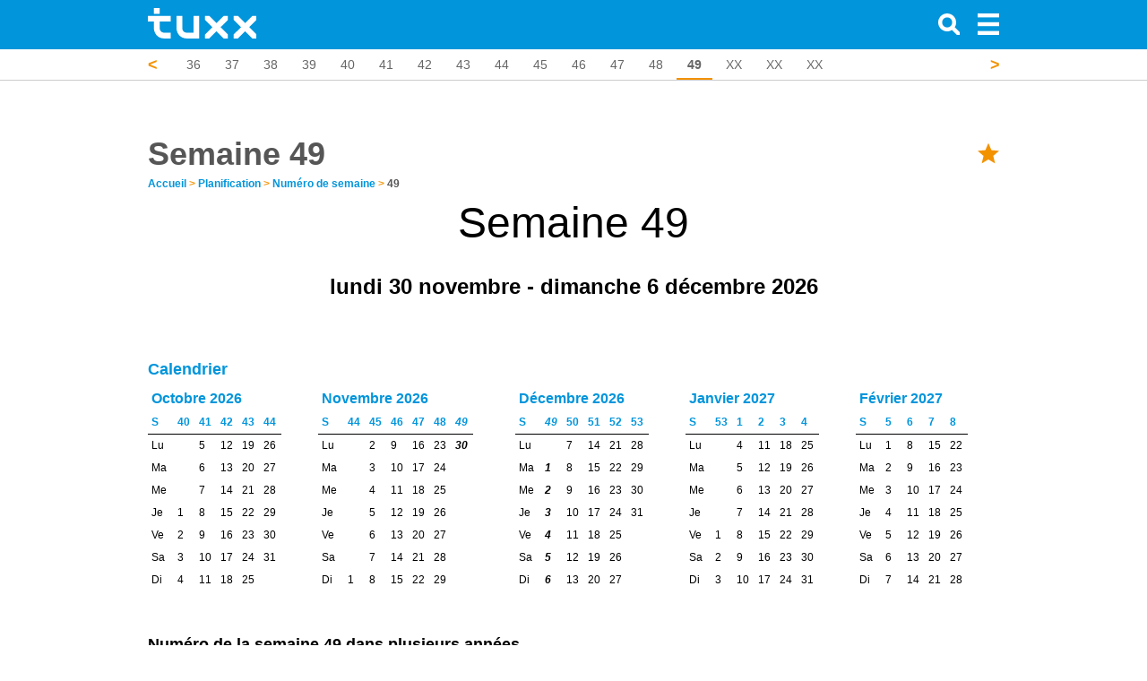

--- FILE ---
content_type: text/html; charset=UTF-8
request_url: https://www.tuxx.fr/planification/numero-de-semaine/49/
body_size: 15157
content:
<!doctype html>
<html>
    <head>
        <!--PAGE ID : 11061 -->
        <!-- Essential JavaScripts -->
        <script src="https://www.tuxx.fr/vendor/jquery/js/jquery-1.11.1.min.js" type="9b29e5f1aabeb24659e9f34a-text/javascript"></script>
<meta http-equiv="Content-Type" content="text/html; charset=UTF-8">
<meta http-equiv="X-UA-Compatible" content="IE=edge">
<title>Semaine 49</title>
<meta name="description" content="Quelle heure est le lever et le coucher du soleil dans la semaine 49 et plus d'informations ...  Connaître tous les jours fériés internationaux pour mieux planifier votre semaine 49.  "/>
<meta name="keywords" content="49, jours fériés, numéros de semaine, internationaux, planifer"/>
    <script src="/cdn-cgi/scripts/7d0fa10a/cloudflare-static/rocket-loader.min.js" data-cf-settings="9b29e5f1aabeb24659e9f34a-|49"></script><link rel="stylesheet" href="/css/cookieconsent.css" media="print" onload="this.media='all'" />
<link rel="alternate" href="https://www.tuxx.fr/planification/numero-de-semaine/49/" hreflang="fr-fr"/>
<link rel="alternate" type="application/json+oembed"
      href="https://www.tuxx.fr/services/oembed?url=http%3A%2F%2Fwww.tuxx.fr%2Fplanification%2Fnumero-de-semaine%2F49%2F&format=json"/>
<link rel="alternate" href="https://www.tuxx.be/fr/planification/numero-de-semaine/49/" hreflang="fr-be"/>
<link rel="alternate" href="https://www.tuxx.ch/fr/planification/numero-de-semaine/49/" hreflang="fr-ch"/>
<meta name="author" content="Tuxx">
<meta name="viewport"
      content="width=device-width, initial-scale=1.0, maximum-scale=1.0, user-scalable=no, minimum-scale=1"/>
<meta name="google-site-verification"
      content="UTebOMOz8cs8SsUKU6Gk9rpYTcMyByKnbM6ciGFFEOA"/>
<link rel="icon" href="/img/tuxx/tuxx-icon.png">
<link rel="amphtml" href="https://www.tuxx.fr/planification/numero-de-semaine/49/amp/" /><!-- Bootstrap core CSS -->
<link href="/vendor/bootstrap/css/bootstrap.css" rel="stylesheet">
<!-- Font Awesome CSS -->
<link href="/vendor/fontawesome/css/font-awesome.min.css" rel="stylesheet">
<!-- Load the main CSS file -->
<link href="/css/main.css" rel="stylesheet">
<!-- Postscribe -->
<style>.tuxx-content {
    width: 980px;
}

#tuxxContent {
    color: black !important;
    line-height: 17px !important;
}

#tuxxContent table {
    padding: 0px !important;
}

footer {
    z-index: 99999 !important;
}

.vspacer {
    height: 20px;
}

.navbar .container {
    max-width: 980px;
}

#tuxxContent table.weeknumbers tr td:nth-child(1), #tuxxContent table.weeknumbers tr td:nth-child(2) {
    padding-right: 5px
}
#tuxxContent table.weeknumbers tr td:nth-child(1), #tuxxContent table.weeknumbers tr td:nth-child(2), #tuxxContent table.weeknumbers tr td:nth-child(3), #tuxxContent table.weeknumbers tr:nth-child(2) td:nth-child(1), #tuxxContent table.weeknumbers tr:nth-child(2) td:nth-child(2), #tuxxContent table.weeknumbers tr:nth-child(2) td:nth-child(3) {
    font-family: Arial;
    border-bottom: 1px solid #CCC;
    border-left: 1px solid #CCC;
    text-align: center
}
#tuxxContent table.weeknumbers {
    float: left;
    margin-right: 30px;
    margin-bottom: 30px
}
#tuxxContent table.weeknumbers tr td:nth-child(3) {
    border-right: 1px solid #CCC
}
#tuxxContent table.weeknumbers tr:nth-child(2) td:nth-child(1), #tuxxContent table.weeknumbers tr:nth-child(2) td:nth-child(2) {
    border-top: 1px solid #CCC
}
#tuxxContent table.weeknumbers tr:nth-child(2) td:nth-child(3) {
    border-top: 1px solid #CCC;
    border-right: 1px solid #CCC
}
#tuxxContent table.weeknumbers tr:nth-child(1) td {
    text-align: center;
    border: 0
}
#tuxxContent .vevent {
    display: none
}
#tuxxContent h2 {
    margin-bottom: 8px
    font-size: 20px; 
}
#tuxxContent table.weeknumbers {
    border-collapse: collapse;
}
#tuxxContent p {
    font-size: 18px;
}
</style>
<script type="9b29e5f1aabeb24659e9f34a-text/javascript">
    function isCookieConsent() {
        var consentString = "cookie_consent=";
        var consentIsSet = null;
        var cookies = document.cookie.split(";");
        for (var i = 0; i < cookies.length; i++) {
            var c = cookies[i].trim();
            if (c.indexOf(consentString) == 0) {
                consentIsSet = c.substring(consentString.length, c.length);
            }
        }
        var result = (consentIsSet == "true" || consentIsSet == true || consentIsSet == 1 || consentIsSet == "1");
        return result;
    }
</script><script type="text/plain" data-cookiecategory="targeting" async src="//pagead2.googlesyndication.com/pagead/js/adsbygoogle.js"></script>
                <script type="text/plain" data-cookiecategory="targeting">
                  (adsbygoogle = window.adsbygoogle || []).push({
                    google_ad_client: "ca-pub-1258690086479454",
                    enable_page_level_ads: true
                  });
                </script><!-- HTML5 shim and Respond.js IE8 support of HTML5 elements and media queries -->
<!--[if lt IE 9]>
<script src="https://oss.maxcdn.com/html5shiv/3.7.2/html5shiv.min.js"></script>

<script src="https://oss.maxcdn.com/respond/1.4.2/respond.min.js"></script>

<![endif]-->
<script src="/js/tuxx-swipebar.js" type="9b29e5f1aabeb24659e9f34a-text/javascript"></script>
<script src="/js/tuxx-arrowbar.js" type="9b29e5f1aabeb24659e9f34a-text/javascript"></script>
<script src="/js/tuxx-focusbar.js" type="9b29e5f1aabeb24659e9f34a-text/javascript"></script>
<script type="9b29e5f1aabeb24659e9f34a-text/javascript">
    $(document).ready(function () {
        var is_mobile = /Android|webOS|iPhone|iPad|iPod|BlackBerry/i.test(navigator.userAgent) ? true : false;

        // Make the arrowbar and swipebar!
        $('ul.list-inline').each(function () {
            var last_item = $(this).find('li').last();
            if (last_item != undefined && last_item.offset() != undefined) {
                var list_end = parseInt($(this).offset()['left']) + parseInt($(this).width());
                var last_item_end = parseInt(last_item.offset()['left']) + parseInt(last_item.width());

                if (last_item_end >= list_end) {
                    make_swipebar($(this));
                    if (!is_mobile && list_end > 0) make_arrowbar($(this));
                    make_focusbar($(this));
                }
            }
        });
    });

    window.columns = 4;

    // Load page specific JavaScript
    $(document).ready(function() {
	var week = getWeekNumber(new Date());
    console.log(week);
    set_bound_focus('weeknumber', week);
});
</script>    </head>

    <body>
        
        <!-- Load wallpaper -->
                
        
        
        <style>
            html, body {
                max-width: 100%;
            }

            @media  screen and (max-width: 768px) {
                a.menulink {
                    display: none !important;
                }
            }
        </style>

                
        
        <style>
    .sidemenu .title {
        color: #FFFFFF !important;
        margin-left: 10px !important;
        font-size: 1.3em !important;
        font-weight: bold !important;
        line-height: 55px !important;
        display: inline-block;
        margin-bottom: 10px !important;
    }

    .sidemenu {
        color: #000000;

        position: fixed;
        top: 0px;
        left: calc(100% - 300px);

        padding: 0px;

        z-index: 9999999999 !important;
        width: 300px;
        height: 100%;

        overflow-y: auto;

        margin-left: 100%;

        transition: all 0.4s ease 0s;
    }

    .sidemenu {
        background-color: #0195db !important;
    }

    .sidemenu ul li a,.sidemenu ul li a:active,.sidemenu ul li a:visited {
        background-color: #0195db !important;
        font-size: 1.3em !important;
        color: #FFF !important;
    }

    .sidemenu ul li a:hover{
        border-right: 3px solid #f39200;
    }

    .sidemenu ul li a i{
        margin-top: 5px !important;
    }

    .sidemenu.active {
        margin-left: 0px;
        transition: all 0.4s ease 0s;
    }

    .btn-close-sidemenu {
        position: absolute;
        right: 10px;
        top: 5px;
        font-size: 30px;
    }

    .btn-close-sidemenu, .btn-close-sidemenu:hover {
        cursor: pointer;
        cursor: hand;
    }

    @media(max-width: 768px) {
        .sidemenu {
            display: none;
            margin-left: 0px;
            margin-top: 5px;
            z-index: 3;
            position: relative;
            width: 100%;
            overflow-y: auto;
            min-height: 100%;
            height: auto;
        }

        .sidemenu.active {
            display: block !important;
        }

        .btn-close-sidemenu {
            display: none !important;
        }

        .sidemenu h1 {
            display: none;
        }

        .sidemenu.active {
            box-shadow: 0px -2px 8px rgba(0, 0, 0, 0.1);
        }
    }

    @media(min-width: 768px) {
        .sidemenu.active {
            box-shadow: -10px 0px 20px rgba(0, 0, 0, 0.2);
        }
    }

    .sidemenu h1 {
        padding: 10px;
        font-size: 28px;
        margin-bottom: 0px !important;
    }

    .sidemenu ul, .sidemenu ul li {
        padding: 0px;
        margin: 0px;
        list-style-type: none;
        list-style: none;
    }


</style>

<script type="9b29e5f1aabeb24659e9f34a-text/javascript">
    /**
     * Toggle the side menu.
     */
    function toggleSidemenu() {
        // Time-out prevents click event to toggle the sidemenu
        setTimeout(function() {
            $('.sidemenu').toggleClass('active');
        }, 100);
    }

    /**
     * Detect clicks outside the side menu and toggle the side menu.
     */
    $('body').click(function(evt){
        if(evt.target.class == "sidemenu")
            return;

        if($(evt.target).closest('.sidemenu').length)
            return;

        if(evt.target.class == "btn-menu")
            return;

        if($(evt.target).closest('.btn-menu').length)
            return;

        // Not clicked the sidemenu
        if ($('.sidemenu').hasClass('active')) {
            toggleSidemenu();
        }
    });
</script>

<div class="sidemenu">
    <div class="btn-close-sidemenu" onclick="if (!window.__cfRLUnblockHandlers) return false; toggleSidemenu();" style="color: #fff" data-cf-modified-9b29e5f1aabeb24659e9f34a-=""><img src="/img/icon/close.svg" width="24px" height="24px" /></div>
    <div>
        <a class="menulink title" href="/">
            <!-- <img style="margin: 10px 10px !important;" src="/img/tuxx/logo.svg" height="40" alt="Tuxx - Logo" /> -->
            Menu        </a>
    </div>
    <ul class="contentsmall">
                    <li><a href="https://www.tuxx.fr/planification/numero-de-semaine/"><i class="pull-left fa fa-chevron-left" style="margin-right: 10px;"></i> Numéro de semaine </a></li>
                    <li><a href="https://www.tuxx.fr/planification/numero-de-semaine/1/"><i class="pull-left fa fa-chevron-left" style="margin-right: 10px;"></i>  Semaine Fête de la Saint-André</a></li>
                    <li><a href="https://www.tuxx.fr/planification/numero-de-semaine/2/"><i class="pull-left fa fa-chevron-left" style="margin-right: 10px;"></i>  Semaine Fête de la République</a></li>
                    <li><a href="https://www.tuxx.fr/planification/numero-de-semaine/3/"><i class="pull-left fa fa-chevron-left" style="margin-right: 10px;"></i>  Semaine Soulèvement du 1er Mars</a></li>
                    <li><a href="https://www.tuxx.fr/planification/numero-de-semaine/4/"><i class="pull-left fa fa-chevron-left" style="margin-right: 10px;"></i>  Semaine Jour de l'indépendance</a></li>
                    <li><a href="https://www.tuxx.fr/planification/numero-de-semaine/5/"><i class="pull-left fa fa-chevron-left" style="margin-right: 10px;"></i>  Semaine Fête de l'indépendance</a></li>
                    <li><a href="https://www.tuxx.fr/planification/numero-de-semaine/6/"><i class="pull-left fa fa-chevron-left" style="margin-right: 10px;"></i>  Semaine Fête de l'indépendance</a></li>
                    <li><a href="https://www.tuxx.fr/planification/numero-de-semaine/7/"><i class="pull-left fa fa-chevron-left" style="margin-right: 10px;"></i>  Semaine Fête de l'indépendance</a></li>
                    <li><a href="https://www.tuxx.fr/planification/numero-de-semaine/8/"><i class="pull-left fa fa-chevron-left" style="margin-right: 10px;"></i>  Semaine Fête de l'indépendance</a></li>
                    <li><a href="https://www.tuxx.fr/planification/numero-de-semaine/9/"><i class="pull-left fa fa-chevron-left" style="margin-right: 10px;"></i>  Semaine Jour de l'indépendance</a></li>
                    <li><a href="https://www.tuxx.fr/planification/numero-de-semaine/10/"><i class="pull-left fa fa-chevron-left" style="margin-right: 10px;"></i>  Semaine Fête de l'indépendance</a></li>
                    <li><a href="https://www.tuxx.fr/planification/numero-de-semaine/11/"><i class="pull-left fa fa-chevron-left" style="margin-right: 10px;"></i>  Semaine 11</a></li>
                    <li><a href="https://www.tuxx.fr/planification/numero-de-semaine/12/"><i class="pull-left fa fa-chevron-left" style="margin-right: 10px;"></i>  Semaine 12</a></li>
                    <li><a href="https://www.tuxx.fr/planification/numero-de-semaine/13/"><i class="pull-left fa fa-chevron-left" style="margin-right: 10px;"></i>  Semaine 13</a></li>
                    <li><a href="https://www.tuxx.fr/planification/numero-de-semaine/14/"><i class="pull-left fa fa-chevron-left" style="margin-right: 10px;"></i>  Semaine 14</a></li>
                    <li><a href="https://www.tuxx.fr/planification/numero-de-semaine/15/"><i class="pull-left fa fa-chevron-left" style="margin-right: 10px;"></i>  Semaine 15</a></li>
                    <li><a href="https://www.tuxx.fr/planification/numero-de-semaine/16/"><i class="pull-left fa fa-chevron-left" style="margin-right: 10px;"></i>  Semaine 16</a></li>
                    <li><a href="https://www.tuxx.fr/planification/numero-de-semaine/17/"><i class="pull-left fa fa-chevron-left" style="margin-right: 10px;"></i>  Semaine 17</a></li>
                    <li><a href="https://www.tuxx.fr/planification/numero-de-semaine/18/"><i class="pull-left fa fa-chevron-left" style="margin-right: 10px;"></i>  Semaine Armistice</a></li>
                    <li><a href="https://www.tuxx.fr/planification/numero-de-semaine/19/"><i class="pull-left fa fa-chevron-left" style="margin-right: 10px;"></i>  Semaine La naissance des Émirats arabes unis en 1971</a></li>
                    <li><a href="https://www.tuxx.fr/planification/numero-de-semaine/20/"><i class="pull-left fa fa-chevron-left" style="margin-right: 10px;"></i>  Semaine State Foundation Day</a></li>
                    <li><a href="https://www.tuxx.fr/planification/numero-de-semaine/21/"><i class="pull-left fa fa-chevron-left" style="margin-right: 10px;"></i>  Semaine 21</a></li>
                    <li><a href="https://www.tuxx.fr/planification/numero-de-semaine/22/"><i class="pull-left fa fa-chevron-left" style="margin-right: 10px;"></i>  Semaine 22</a></li>
                    <li><a href="https://www.tuxx.fr/planification/numero-de-semaine/23/"><i class="pull-left fa fa-chevron-left" style="margin-right: 10px;"></i>  Semaine 23</a></li>
                    <li><a href="https://www.tuxx.fr/planification/numero-de-semaine/24/"><i class="pull-left fa fa-chevron-left" style="margin-right: 10px;"></i>  Semaine 24</a></li>
                    <li><a href="https://www.tuxx.fr/planification/numero-de-semaine/25/"><i class="pull-left fa fa-chevron-left" style="margin-right: 10px;"></i>  Semaine 25</a></li>
                    <li><a href="https://www.tuxx.fr/planification/numero-de-semaine/26/"><i class="pull-left fa fa-chevron-left" style="margin-right: 10px;"></i>  Semaine 26</a></li>
                    <li><a href="https://www.tuxx.fr/planification/numero-de-semaine/27/"><i class="pull-left fa fa-chevron-left" style="margin-right: 10px;"></i>  Semaine 27</a></li>
                    <li><a href="https://www.tuxx.fr/planification/numero-de-semaine/28/"><i class="pull-left fa fa-chevron-left" style="margin-right: 10px;"></i>  Semaine 28</a></li>
                    <li><a href="https://www.tuxx.fr/planification/numero-de-semaine/29/"><i class="pull-left fa fa-chevron-left" style="margin-right: 10px;"></i>  Semaine 29</a></li>
                    <li><a href="https://www.tuxx.fr/planification/numero-de-semaine/30/"><i class="pull-left fa fa-chevron-left" style="margin-right: 10px;"></i>  Semaine 30</a></li>
                    <li><a href="https://www.tuxx.fr/planification/numero-de-semaine/31/"><i class="pull-left fa fa-chevron-left" style="margin-right: 10px;"></i>  Semaine 31</a></li>
                    <li><a href="https://www.tuxx.fr/planification/numero-de-semaine/32/"><i class="pull-left fa fa-chevron-left" style="margin-right: 10px;"></i>  Semaine 32</a></li>
                    <li><a href="https://www.tuxx.fr/planification/numero-de-semaine/33/"><i class="pull-left fa fa-chevron-left" style="margin-right: 10px;"></i>  Semaine Lag BaOmer</a></li>
                    <li><a href="https://www.tuxx.fr/planification/numero-de-semaine/34/"><i class="pull-left fa fa-chevron-left" style="margin-right: 10px;"></i>  Semaine 34</a></li>
                    <li><a href="https://www.tuxx.fr/planification/numero-de-semaine/35/"><i class="pull-left fa fa-chevron-left" style="margin-right: 10px;"></i>  Semaine 35</a></li>
                    <li><a href="https://www.tuxx.fr/planification/numero-de-semaine/36/"><i class="pull-left fa fa-chevron-left" style="margin-right: 10px;"></i>  Semaine 36</a></li>
                    <li><a href="https://www.tuxx.fr/planification/numero-de-semaine/37/"><i class="pull-left fa fa-chevron-left" style="margin-right: 10px;"></i>  Semaine 37</a></li>
                    <li><a href="https://www.tuxx.fr/planification/numero-de-semaine/38/"><i class="pull-left fa fa-chevron-left" style="margin-right: 10px;"></i>  Semaine 38</a></li>
                    <li><a href="https://www.tuxx.fr/planification/numero-de-semaine/39/"><i class="pull-left fa fa-chevron-left" style="margin-right: 10px;"></i>  Semaine Jour de la conscience noire</a></li>
                    <li><a href="https://www.tuxx.fr/planification/numero-de-semaine/40/"><i class="pull-left fa fa-chevron-left" style="margin-right: 10px;"></i>  Semaine 40</a></li>
                    <li><a href="https://www.tuxx.fr/planification/numero-de-semaine/41/"><i class="pull-left fa fa-chevron-left" style="margin-right: 10px;"></i>  Semaine 41</a></li>
                    <li><a href="https://www.tuxx.fr/planification/numero-de-semaine/42/"><i class="pull-left fa fa-chevron-left" style="margin-right: 10px;"></i>  Semaine 42</a></li>
                    <li><a href="https://www.tuxx.fr/planification/numero-de-semaine/43/"><i class="pull-left fa fa-chevron-left" style="margin-right: 10px;"></i>  Semaine 43</a></li>
                    <li><a href="https://www.tuxx.fr/planification/numero-de-semaine/44/"><i class="pull-left fa fa-chevron-left" style="margin-right: 10px;"></i>  Semaine 44</a></li>
                    <li><a href="https://www.tuxx.fr/planification/numero-de-semaine/45/"><i class="pull-left fa fa-chevron-left" style="margin-right: 10px;"></i>  Semaine 45</a></li>
                    <li><a href="https://www.tuxx.fr/planification/numero-de-semaine/46/"><i class="pull-left fa fa-chevron-left" style="margin-right: 10px;"></i>  Semaine 46</a></li>
                    <li><a href="https://www.tuxx.fr/planification/numero-de-semaine/47/"><i class="pull-left fa fa-chevron-left" style="margin-right: 10px;"></i>  Semaine 47</a></li>
                    <li><a href="https://www.tuxx.fr/planification/numero-de-semaine/48/"><i class="pull-left fa fa-chevron-left" style="margin-right: 10px;"></i>  Semaine 48</a></li>
                    <li><a href="https://www.tuxx.fr/planification/numero-de-semaine/49/"><i class="pull-left fa fa-chevron-left" style="margin-right: 10px;"></i>  Semaine 49</a></li>
                    <li><a href="https://www.tuxx.fr/planification/numero-de-semaine/50/"><i class="pull-left fa fa-chevron-left" style="margin-right: 10px;"></i>  Semaine 50</a></li>
                    <li><a href="https://www.tuxx.fr/planification/numero-de-semaine/51/"><i class="pull-left fa fa-chevron-left" style="margin-right: 10px;"></i>  Semaine 51</a></li>
                    <li><a href="https://www.tuxx.fr/planification/numero-de-semaine/52/"><i class="pull-left fa fa-chevron-left" style="margin-right: 10px;"></i>  Semaine 52</a></li>
            </ul>
</div>

<style>
    @media  all and (min-width: 400px) {
        .navbar-header:first-child {
            width: 220px;
        }
    }
</style>

<div class="navbar navbar-inverse navbar-fixed-top" role="navigation">
    <div class="container">
        <div class="navbar-header">
            <div class="container">
    <div class="row">
        <div class="col-md-8">
            <a class="navbar-brand" style="display: inline-block !important; line-height: 55px; height: 55px;" href="/"><script src="/cdn-cgi/scripts/7d0fa10a/cloudflare-static/rocket-loader.min.js" data-cf-settings="9b29e5f1aabeb24659e9f34a-|49"></script><img class="logo" alt="Tuxx - Logo" src="/img/tuxx/logo.svg" onerror="this.src='/img/tuxx/logo.svg'" height="34px">
                            </a>
        </div>
    </div>
</div>

<style>
    .logo {
        margin-top: -5px;
        margin-left: 3px !important;
    }

    .navbar > .container .navbar-brand {
        margin-left: 12px !important;
    }
</style>
        </div>

        <div class="navbar-header pull-right">
            <ul class="nav navbar-nav">
    <li class="active">
        <a class="btn-menu" href="#" onclick="if (!window.__cfRLUnblockHandlers) return false; toggleSidemenu();" data-cf-modified-9b29e5f1aabeb24659e9f34a-=""><img alt="Menu" src="/img/icon/menu.svg" style="width: 24px !important; height: 24px !important;" /></a>
    </li>
</ul>

<style>
    .btn-menu img {
        height: 100% !important;
        color: white;
    }
</style>        </div>

                <style>
  @media  screen and (max-width: 768px) {
    .navbar-search {
      position: absolute;
      right: 40px !important;
      top: 2px;
    }
  }
</style>
<form class="navbar-header navbar-form navbar-left pull-right navbar-search collapsed" role="search" method="get" action="/recherche/">
  <div class="form-group">
    <div class="input-group">
      <span class="input-group-addon"><i class="glyphicon glyphicon-search"></i></span>
      <input type="text" class="form-control" placeholder="Chercher" name="q"  />
    </div>
  </div>
</form>        <div class="navbar-header pull-right">
  <ul class="nav navbar-nav">
    <li><a class="btn-search" href="#"><img src="/img/icon/search.svg" width="24px" height="24px" /></a></li>
    <!--<li class="shopping-cart-button"><a href="#"><i class="glyphicon glyphicon-shopping-cart"></i><span class="badge"></span></a></li>-->
    <!--<li><a href="#"><i class="glyphicon glyphicon-user"></i></a></li>-->
  </ul>
</div>        <style>
  .multisite {
    color: white;
    float: right;
    height: 55px;
    line-height: 55px;
    display: inline-block;
  }

  .multisite a, .multisite a:visited, .multisite a:hover {
    color: white !important;
    padding-right: 15px;
  }

  .navbar-header a.multisite {
    font-size: 15px !important;
  }

  .navbar-header ul li a {
    width: auto !important;
  }

  a.multisite.active {
    background-color: red !important;
  }

    a.multisite {
       font-weight: bold !important;
       font-size: 20px !important;
        vertical-align: middle;
    }

    .nav > li > a.multisite {
        padding-top: 18px !important;
    }
</style>

    </div>
</div>
        <!--Extra Links in the header navigation start-->
<style type="text/css">
    #header_extra_links {
        margin-top: 55px;
        background-color: white !important;
        color: #666 !important;
        border-bottom: 1px solid #CCC;
        line-height: 1;
    }

    #header_extra_links ul li, #header_extra_links ul li .item, #header_extra_links ul li a:hover, #header_extra_links ul li a:focus, #header_extra_links ul li a:visited {
        color: #666 !important;
        font-size: 14px !important;
        padding: 10px 12px;
    }

    #header_extra_links ul li {
        padding-left: 0 !important;
        padding-right: 0 !important;
    }

    #header_extra_links ul li a:hover, #header_extra_links ul li span.active {
        border-bottom: 3px solid #f39200 !important;
    }

    #header_extra_links ul li .item {
        padding-bottom: 7px !important;
    }

    #header_extra_links ul {
        list-style-type: none;
        white-space: nowrap;
        overflow: hidden;
    }

    .list-inline {
        margin-bottom: 0px !important;
    }
</style>
<script type="9b29e5f1aabeb24659e9f34a-text/javascript">
    function isScrolledIntoView(elem) {
        var docViewTop = $(window).scrollTop();
        var docViewBottom = docViewTop + $(window).height();
        var elemTop = $(elem).offset().top;
        var elemBottom = elemTop + $(elem).height();
        return ((elemBottom <= docViewBottom) && (elemTop >= docViewTop));
    }
    $(function () {
                $("#header_extra_links").slideDown('fast');
        
    });
</script>
<style>
    .grid {
        margin-top: 35px !important;
    }
</style>

        <div class="navbar-fixed-top" id="header_extra_links" data-bound="weeknumber"
         style=" margin-top: 55px;">
        <div class="container"  style="max-width: 980px">
            <div class="row">
                <div class="col-lg-12 col-md-12">
                    <ul class="list-inline">
                                                                                                                                                            <li data-bound="weeknumber" data-boundvalue="1" >
                                <a class="item"
                                    title="Semaine Fête de la Saint-André" href="https://www.tuxx.fr/planification/numero-de-semaine/1/">1</a>
                            </li>
                                                                                                                                                                    <li data-bound="weeknumber" data-boundvalue="2" >
                                <a class="item"
                                    title="Semaine Fête de la République" href="https://www.tuxx.fr/planification/numero-de-semaine/2/">2</a>
                            </li>
                                                                                                                                                                    <li data-bound="weeknumber" data-boundvalue="3" >
                                <a class="item"
                                    title="Semaine Soulèvement du 1er Mars" href="https://www.tuxx.fr/planification/numero-de-semaine/3/">3</a>
                            </li>
                                                                                                                                                                    <li data-bound="weeknumber" data-boundvalue="4" >
                                <a class="item"
                                    title="Semaine Jour de l'indépendance" href="https://www.tuxx.fr/planification/numero-de-semaine/4/">4</a>
                            </li>
                                                                                                                                                                    <li data-bound="weeknumber" data-boundvalue="5" >
                                <a class="item"
                                    title="Semaine Fête de l'indépendance" href="https://www.tuxx.fr/planification/numero-de-semaine/5/">5</a>
                            </li>
                                                                                                                                                                    <li data-bound="weeknumber" data-boundvalue="6" >
                                <a class="item"
                                    title="Semaine Fête de l'indépendance" href="https://www.tuxx.fr/planification/numero-de-semaine/6/">6</a>
                            </li>
                                                                                                                                                                    <li data-bound="weeknumber" data-boundvalue="7" >
                                <a class="item"
                                    title="Semaine Fête de l'indépendance" href="https://www.tuxx.fr/planification/numero-de-semaine/7/">7</a>
                            </li>
                                                                                                                                                                    <li data-bound="weeknumber" data-boundvalue="8" >
                                <a class="item"
                                    title="Semaine Fête de l'indépendance" href="https://www.tuxx.fr/planification/numero-de-semaine/8/">8</a>
                            </li>
                                                                                                                                                                    <li data-bound="weeknumber" data-boundvalue="9" >
                                <a class="item"
                                    title="Semaine Jour de l'indépendance" href="https://www.tuxx.fr/planification/numero-de-semaine/9/">9</a>
                            </li>
                                                                                                                                                                    <li data-bound="weeknumber" data-boundvalue="10" >
                                <a class="item"
                                    title="Semaine Fête de l'indépendance" href="https://www.tuxx.fr/planification/numero-de-semaine/10/">10</a>
                            </li>
                                                                                                                                                                    <li data-bound="weeknumber" data-boundvalue="11" >
                                <a class="item"
                                    title="Semaine 49" href="https://www.tuxx.fr/planification/numero-de-semaine/11/">11</a>
                            </li>
                                                                                                                                                                    <li data-bound="weeknumber" data-boundvalue="12" >
                                <a class="item"
                                    title="Semaine 49" href="https://www.tuxx.fr/planification/numero-de-semaine/12/">12</a>
                            </li>
                                                                                                                                                                    <li data-bound="weeknumber" data-boundvalue="13" >
                                <a class="item"
                                    title="Semaine 49" href="https://www.tuxx.fr/planification/numero-de-semaine/13/">13</a>
                            </li>
                                                                                                                                                                    <li data-bound="weeknumber" data-boundvalue="14" >
                                <a class="item"
                                    title="Semaine 49" href="https://www.tuxx.fr/planification/numero-de-semaine/14/">14</a>
                            </li>
                                                                                                                                                                    <li data-bound="weeknumber" data-boundvalue="15" >
                                <a class="item"
                                    title="Semaine 49" href="https://www.tuxx.fr/planification/numero-de-semaine/15/">15</a>
                            </li>
                                                                                                                                                                    <li data-bound="weeknumber" data-boundvalue="16" >
                                <a class="item"
                                    title="Semaine 49" href="https://www.tuxx.fr/planification/numero-de-semaine/16/">16</a>
                            </li>
                                                                                                                                                                    <li data-bound="weeknumber" data-boundvalue="17" >
                                <a class="item"
                                    title="Semaine 49" href="https://www.tuxx.fr/planification/numero-de-semaine/17/">17</a>
                            </li>
                                                                                                                                                                    <li data-bound="weeknumber" data-boundvalue="18" >
                                <a class="item"
                                    title="Semaine Armistice" href="https://www.tuxx.fr/planification/numero-de-semaine/18/">18</a>
                            </li>
                                                                                                                                                                    <li data-bound="weeknumber" data-boundvalue="19" >
                                <a class="item"
                                    title="Semaine La naissance des Émirats arabes unis en 1971" href="https://www.tuxx.fr/planification/numero-de-semaine/19/">19</a>
                            </li>
                                                                                                                                                                    <li data-bound="weeknumber" data-boundvalue="20" >
                                <a class="item"
                                    title="Semaine State Foundation Day" href="https://www.tuxx.fr/planification/numero-de-semaine/20/">20</a>
                            </li>
                                                                                                                                                                    <li data-bound="weeknumber" data-boundvalue="21" >
                                <a class="item"
                                    title="Semaine 49" href="https://www.tuxx.fr/planification/numero-de-semaine/21/">21</a>
                            </li>
                                                                                                                                                                    <li data-bound="weeknumber" data-boundvalue="22" >
                                <a class="item"
                                    title="Semaine 49" href="https://www.tuxx.fr/planification/numero-de-semaine/22/">22</a>
                            </li>
                                                                                                                                                                    <li data-bound="weeknumber" data-boundvalue="23" >
                                <a class="item"
                                    title="Semaine 49" href="https://www.tuxx.fr/planification/numero-de-semaine/23/">23</a>
                            </li>
                                                                                                                                                                    <li data-bound="weeknumber" data-boundvalue="24" >
                                <a class="item"
                                    title="Semaine 49" href="https://www.tuxx.fr/planification/numero-de-semaine/24/">24</a>
                            </li>
                                                                                                                                                                    <li data-bound="weeknumber" data-boundvalue="25" >
                                <a class="item"
                                    title="Semaine 49" href="https://www.tuxx.fr/planification/numero-de-semaine/25/">25</a>
                            </li>
                                                                                                                                                                    <li data-bound="weeknumber" data-boundvalue="26" >
                                <a class="item"
                                    title="Semaine 49" href="https://www.tuxx.fr/planification/numero-de-semaine/26/">26</a>
                            </li>
                                                                                                                                                                    <li data-bound="weeknumber" data-boundvalue="27" >
                                <a class="item"
                                    title="Semaine 49" href="https://www.tuxx.fr/planification/numero-de-semaine/27/">27</a>
                            </li>
                                                                                                                                                                    <li data-bound="weeknumber" data-boundvalue="28" >
                                <a class="item"
                                    title="Semaine 49" href="https://www.tuxx.fr/planification/numero-de-semaine/28/">28</a>
                            </li>
                                                                                                                                                                    <li data-bound="weeknumber" data-boundvalue="29" >
                                <a class="item"
                                    title="Semaine 49" href="https://www.tuxx.fr/planification/numero-de-semaine/29/">29</a>
                            </li>
                                                                                                                                                                    <li data-bound="weeknumber" data-boundvalue="30" >
                                <a class="item"
                                    title="Semaine 49" href="https://www.tuxx.fr/planification/numero-de-semaine/30/">30</a>
                            </li>
                                                                                                                                                                    <li data-bound="weeknumber" data-boundvalue="31" >
                                <a class="item"
                                    title="Semaine 49" href="https://www.tuxx.fr/planification/numero-de-semaine/31/">31</a>
                            </li>
                                                                                                                                                                    <li data-bound="weeknumber" data-boundvalue="32" >
                                <a class="item"
                                    title="Semaine 49" href="https://www.tuxx.fr/planification/numero-de-semaine/32/">32</a>
                            </li>
                                                                                                                                                                    <li data-bound="weeknumber" data-boundvalue="33" >
                                <a class="item"
                                    title="Semaine Lag BaOmer" href="https://www.tuxx.fr/planification/numero-de-semaine/33/">33</a>
                            </li>
                                                                                                                                                                    <li data-bound="weeknumber" data-boundvalue="34" >
                                <a class="item"
                                    title="Semaine 49" href="https://www.tuxx.fr/planification/numero-de-semaine/34/">34</a>
                            </li>
                                                                                                                                                                    <li data-bound="weeknumber" data-boundvalue="35" >
                                <a class="item"
                                    title="Semaine 49" href="https://www.tuxx.fr/planification/numero-de-semaine/35/">35</a>
                            </li>
                                                                                                                                                                    <li data-bound="weeknumber" data-boundvalue="36" >
                                <a class="item"
                                    title="Semaine 49" href="https://www.tuxx.fr/planification/numero-de-semaine/36/">36</a>
                            </li>
                                                                                                                                                                    <li data-bound="weeknumber" data-boundvalue="37" >
                                <a class="item"
                                    title="Semaine 49" href="https://www.tuxx.fr/planification/numero-de-semaine/37/">37</a>
                            </li>
                                                                                                                                                                    <li data-bound="weeknumber" data-boundvalue="38" >
                                <a class="item"
                                    title="Semaine 49" href="https://www.tuxx.fr/planification/numero-de-semaine/38/">38</a>
                            </li>
                                                                                                                                                                    <li data-bound="weeknumber" data-boundvalue="39" >
                                <a class="item"
                                    title="Semaine Jour de la conscience noire" href="https://www.tuxx.fr/planification/numero-de-semaine/39/">39</a>
                            </li>
                                                                                                                                                                    <li data-bound="weeknumber" data-boundvalue="40" >
                                <a class="item"
                                    title="Semaine 49" href="https://www.tuxx.fr/planification/numero-de-semaine/40/">40</a>
                            </li>
                                                                                                                                                                    <li data-bound="weeknumber" data-boundvalue="41" >
                                <a class="item"
                                    title="Semaine 49" href="https://www.tuxx.fr/planification/numero-de-semaine/41/">41</a>
                            </li>
                                                                                                                                                                    <li data-bound="weeknumber" data-boundvalue="42" >
                                <a class="item"
                                    title="Semaine 49" href="https://www.tuxx.fr/planification/numero-de-semaine/42/">42</a>
                            </li>
                                                                                                                                                                    <li data-bound="weeknumber" data-boundvalue="43" >
                                <a class="item"
                                    title="Semaine 49" href="https://www.tuxx.fr/planification/numero-de-semaine/43/">43</a>
                            </li>
                                                                                                                                                                    <li data-bound="weeknumber" data-boundvalue="44" >
                                <a class="item"
                                    title="Semaine 49" href="https://www.tuxx.fr/planification/numero-de-semaine/44/">44</a>
                            </li>
                                                                                                                                                                    <li data-bound="weeknumber" data-boundvalue="45" >
                                <a class="item"
                                    title="Semaine 49" href="https://www.tuxx.fr/planification/numero-de-semaine/45/">45</a>
                            </li>
                                                                                                                                                                    <li data-bound="weeknumber" data-boundvalue="46" >
                                <a class="item"
                                    title="Semaine 49" href="https://www.tuxx.fr/planification/numero-de-semaine/46/">46</a>
                            </li>
                                                                                                                                                                    <li data-bound="weeknumber" data-boundvalue="47" >
                                <a class="item"
                                    title="Semaine 49" href="https://www.tuxx.fr/planification/numero-de-semaine/47/">47</a>
                            </li>
                                                                                                                                                                    <li data-bound="weeknumber" data-boundvalue="48" >
                                <a class="item"
                                    title="Semaine 49" href="https://www.tuxx.fr/planification/numero-de-semaine/48/">48</a>
                            </li>
                                                                                                                                                                    <li data-bound="weeknumber" data-boundvalue="49" style="font-weight: bold;"><span class="item active">49</span>
                            </li>
                                                                                                                                                                    <li data-bound="weeknumber" data-boundvalue="50" >
                                <a class="item"
                                    title="Semaine 49" href="https://www.tuxx.fr/planification/numero-de-semaine/50/">XX</a>
                            </li>
                                                                                                                                                                    <li data-bound="weeknumber" data-boundvalue="51" >
                                <a class="item"
                                    title="Semaine 49" href="https://www.tuxx.fr/planification/numero-de-semaine/51/">XX</a>
                            </li>
                                                                                                                                                                    <li data-bound="weeknumber" data-boundvalue="52" >
                                <a class="item"
                                    title="Semaine 49" href="https://www.tuxx.fr/planification/numero-de-semaine/52/">XX</a>
                            </li>
                                                                                                    </ul>
                </div>
            </div>
        </div>
    </div>
                <!--Extra Links in the header navigation end-->
    
    <style>
        h1#tuxx_title {
            /*margin-top:
        0 px !important;*/
        }

        #tuxx-content > div {
            margin-top: 15px;
        }
    </style>

        <div id="tuxx-content" class="container grid"  style="width: 100%" >
            <div style="margin-left: 15px; margin-right: 15px;max-width: 980px">
                          <div class="container"><div class="row"><div class="col-md-12"><div class="hidden-xs spacer"></div></div></div><div class="row"><div class="col-md-12"></div></div><div class="row"><script type="text/plain" data-cookiecategory="targeting" async src="//pagead2.googlesyndication.com/pagead/js/adsbygoogle.js"></script>
<!-- Tuxx responsive -->
<ins class="adsbygoogle"
     style="display:block"
     data-ad-client="ca-pub-1258690086479454"
     data-ad-slot="1971506850"
     data-ad-format="rectangle"></ins> 
<script type="text/plain" data-cookiecategory="targeting">
(adsbygoogle = window.adsbygoogle || []).push({});
</script><div class="visible-xs visible-sm vspacer"></div></div><div class="row"><div class="col-md-12"></div></div><div class="row"><div class="col-md-12"><div class="spacer"></div><h1 id="tuxx_title">Semaine 49</h1>
    
</div></div><div class="row"><div class="col-md-12"><script type="9b29e5f1aabeb24659e9f34a-text/javascript">
    function bookmark()
    {
        var bookmarkUrl = location.protocol+'//'+location.host+location.pathname+(location.search?location.search:"");
        var bookmarkTitle = document.title;

        var isFirefox = typeof InstallTrigger !== 'undefined';
        var isIE = /*@cc_on!@*/false || !!document.documentMode;
        var isOpera = (!!window.opr && !!opr.addons) || !!window.opera || navigator.userAgent.indexOf(' OPR/') >= 0;

        if (isIE) // For IE Favorite
        {
            window.external.AddFavorite( bookmarkUrl, bookmarkTitle);
        }

        else if (isOpera || isFirefox) // For Opera + Firiefox Browsers
        {
            document.getElementById('bookmark').setAttribute('href', bookmarkUrl);
            document.getElementById('bookmark').setAttribute('title', bookmarkTitle);
            document.getElementById('bookmark').setAttribute('rel', 'sidebar');
            document.getElementById('bookmark').click();
        }

        else // for other browsers which does not support
        {
            alert("Utilisez Ctrl+D pour ajouter la page web actuelle aux favoris.");
        }

        return false;
    }
</script>

<style>
	.bookmarkLink {
		display: block;
		float: right;
	}

	.infobar a {
		margin-left: 20px;
	}
</style>
<div class="infobar hidden-xs .hidden-sm .hidden-md pull-right" style="font-size: 12px; padding-top: 0px; position: relative; float: right; top: -36px;height: 0px">
	
	
	
		<a alt="Ajouter aux Favoris" title="Ajouter aux Favoris" data-href="print/" class="bookmarkLink" href="#" id="bookmark" onclick="if (!window.__cfRLUnblockHandlers) return false; bookmark(this)" data-cf-modified-9b29e5f1aabeb24659e9f34a-=""><img src="/img/icon/star1.svg" width="24px" height="24px" /></a>
	</div>

<script type="9b29e5f1aabeb24659e9f34a-text/javascript">
    function isMobileDevice() {
        return (typeof window.orientation !== "undefined") || (navigator.userAgent.indexOf('IEMobile') !== -1);
    }

    if (isMobileDevice()) {
        document.getElementById('bookmark').style.display = 'none';
    }
</script>
</div></div><div class="row"><div class="col-md-12"></div></div><div class="row"><div class="col-md-12"><div class="breadcrumbs" vocab="https://schema.org/" typeof="BreadcrumbList">
                            <span property="itemListElement" typeof="ListItem">
                        <a property="item" typeof="WebPage" href="/">Accueil</a>
                        <meta property="position" content="1">
                        <span property="name" style="display: none;">Accueil</span>
                    </span>
                 <span class="breadcrumb-divider"> <b>&gt;</b> </span>                                                                         <span property="itemListElement" typeof="ListItem">
                            <a href="https://www.tuxx.fr/planification/" style="">Planification</a>
                            <a property="item" typeof="WebPage" href="https://www.tuxx.fr/planification/" style="display: none;"></a>
                                <meta property="position" content="2">
                                                    <span property="name" style="display: none;">Planification</span>
                    </span>
             <span class="breadcrumb-divider"> <b>&gt;</b> </span>                                                                         <span property="itemListElement" typeof="ListItem">
                            <a href="https://www.tuxx.fr/planification/numero-de-semaine/" style="">Num&eacute;ro de semaine</a>
                            <a property="item" typeof="WebPage" href="https://www.tuxx.fr/planification/numero-de-semaine/" style="display: none;"></a>
                                <meta property="position" content="3">
                                                    <span property="name" style="display: none;">Num&eacute;ro de semaine</span>
                    </span>
             <span class="breadcrumb-divider"> <b>&gt;</b> </span>                                                                         <span>
                            <span style="pointer-events: none; cursor: default; color: #565656 !important; font-weight: bold;">49</span>
                            <meta content="https://www.tuxx.fr/planification/numero-de-semaine/49/" />
                                                    <span property="name" style="display: none;">49</span>
                    </span>
            </div><div class="spacer"></div></div></div><div class="row"><div class="col-md-12"></div></div><div class="row"><div class="col-md-12"><div id="tuxxContent">


    <style>
        @media screen and (max-width: 768px) {
            .weeknumbers {
                font-size: 14px !important;
            }

            .hide-large {
                display: block !important;
            }

            .show-large {
                display: none !important;
            }

            .weeknumbers {
                width: 100% !important;
            }
        }

        @media screen and (min-width: 768px) {
            .hide-large {
                display: none !important;
            }

            .show-large {
                display: block !important;
            }
        }

        .weeknumbers td {
            line-height: 30px !important;
        }

        h2 {
            font-weight: bold !important;
            padding-top: 30px !important;
        }

        @media screen and (max-width: 648px) {
            h2 {
                font-size: 24px !important;
            }
        }

        @media screen and (min-width: 768px) {
            table.weeknumberTable {
                min-width: 200px !important;
            }
        }

        @media screen and (max-width: 768px) {
            table.weeknumberTable {
                width: 95% !important;
            }
        }

        .bigweek {
            font-size: 48px !important;
            text-align: center;
            margin-bottom: 20px;
        }

        @media screen and (max-width: 768px) {
            .firstYear {
                display: none;
            }
        }

        .location {
            display: none;
        }

        .url {
            display: none;
        }
    </style>

<div class="vspacing"></div><div class="bigweek">Semaine 49</div><div class="vevent"><abbr class="summary" title="Semaine 49"></abbr><abbr class="description" title="Semaine 49"></abbr><abbr class="dtstart" title="2026-11-30"></abbr><abbr class="dtend" title="2026-12-06"></abbr><span class="location">World</span><span class="url">https://www.tuxx.fr/planification/numero-de-semaine/49/</span></div><h2 style="font-size: 24px !important; text-align: center;">lundi 30 novembre - dimanche 6 décembre 2026</h2>    <style>
        @media screen and (max-width: 768px) {
            .intext {
                display: inline-block !important;
            }
        }

        @media screen and (min-width: 768px) {
            .intext {
                display: none !important;
            }

            .weeknumbers {
                min-width: 260px !important;
            }
        }
    </style>
<h2 style="font-size: 18px; margin-top: 40px;"><!-- START NO PRINT --><a href="https://www.tuxx.fr/planification/calendrier/2026/"><!-- END NO PRINT -->Calendrier<!-- START NO PRINT --></a><!-- END NO PRINT --></h2>    <style>
        span.submonthnames {
            font-weight: bold !important;
            color: #000000 !important;
            font-size: 15px;
            margin-bottom: 5px !important;
        }
        table.outerTable {
            width: 100% !important;
        }

        table {
            float: left;
        }

        .tableheader, .calendarcell {
            width: px !important;
        }
        .calendarcell {
            height: 16px;
        }

        .maincontainer {
            float: left; clear: both;
        }

        @media print {
            .maincontainer {
                display: block;
                float: none;
                clear: none;
            }
        }
    </style>
    <style>@media screen and (max-width: 768px) {
                .outerTable {
                    width: 100%;
                }
            }
            @media screen and (max-width: 500px) {
                .submonthnames a {
                        font-size: 27px !important;
                }
            }
             
        .outerTable table td {
            padding: 4px;
        }
        
            @media screen and (min-width: 500px) {
                .outerTable > tbody > tr > td, .submonth {
                    width: auto;
                }
            }
            
                @media screen and (max-width: 500px) {
                    span.submonthnames {
                        font-size: 18px !important;
                    }
        
                    .submonth > tbody > tr > td {
                        padding: 5px;
                    }
        
                    .outerTable > tbody > tr > td {
                        display: block;
                        float: left;
                        clear: both;
                        margin-bottom: 20px;
        
                        font-size: 18px;
                    }
        
                    .outerTable > tbody > tr > td, .submonth {
                        width: 270px;
                    }
                }
                
            table.submonth > tbody > tr:nth-child(n+2) > td:first-child {
                padding-right: 8px;
            }
            
            table.submonth > tbody > tr:nth-child(n+2) > td:nth-child(n+2) {
                width: 24px !important;
            }
        </style><table class='outerTable' width='0' cellspacing=0 cellpadding=0 style='border-collapse: collapse;'><tr><tr><td class="hidden-sm hidden-xs hidden-amp"><div>
          <table style='margin:auto; margin-left: 0px;' class='submonth' cellpadding='0' cellspacing='0'>
          <tr><td colspan=6 style='text-align: left;'><span class='submonthnames' style="font-size: 16px;"><!-- START NO PRINT --><a href="https://www.tuxx.fr/planification/calendrier-du-mois/2026/#Octobre"><!-- END NO PRINT -->Octobre 2026<!-- START NO PRINT --></a><!-- END NO PRINT --></span></td></tr>
          <tr><td style="border-bottom: 1px solid black; font-weight: bold;font-style:arial; width: 15px; text-align: left;"><!-- START NO PRINT --><a href="https://www.tuxx.fr/planification/numero-de-semaine/"><!-- END NO PRINT -->S<!-- START NO PRINT --></a><!-- END NO PRINT --></td><td style="border-bottom: 1px solid black; font-weight: bold;font-style:arial; width: 24px"><!-- START NO PRINT --><a href="https://www.tuxx.fr/planification/numero-de-semaine/40/"><!-- END NO PRINT -->40<!-- START NO PRINT --></a><!-- END NO PRINT --></td><td style="border-bottom: 1px solid black; font-weight: bold;font-style:arial; width: 24px"><!-- START NO PRINT --><a href="https://www.tuxx.fr/planification/numero-de-semaine/41/"><!-- END NO PRINT -->41<!-- START NO PRINT --></a><!-- END NO PRINT --></td><td style="border-bottom: 1px solid black; font-weight: bold;font-style:arial; width: 24px"><!-- START NO PRINT --><a href="https://www.tuxx.fr/planification/numero-de-semaine/42/"><!-- END NO PRINT -->42<!-- START NO PRINT --></a><!-- END NO PRINT --></td><td style="border-bottom: 1px solid black; font-weight: bold;font-style:arial; width: 24px"><!-- START NO PRINT --><a href="https://www.tuxx.fr/planification/numero-de-semaine/43/"><!-- END NO PRINT -->43<!-- START NO PRINT --></a><!-- END NO PRINT --></td><td style="border-bottom: 1px solid black; font-weight: bold;font-style:arial; width: 24px"><!-- START NO PRINT --><a href="https://www.tuxx.fr/planification/numero-de-semaine/44/"><!-- END NO PRINT -->44<!-- START NO PRINT --></a><!-- END NO PRINT --></td></tr><tr><td style='text-align: left;'><nobr>Lu</nobr></td><td></td><td>5</td><td>12</td><td>19</td><td>26</td></tr><tr><td style='text-align: left;'><nobr>Ma</nobr></td><td></td><td>6</td><td>13</td><td>20</td><td>27</td></tr><tr><td style='text-align: left;'><nobr>Me</nobr></td><td></td><td>7</td><td>14</td><td>21</td><td>28</td></tr><tr><td style='text-align: left;'><nobr>Je</nobr></td><td>1</td><td>8</td><td>15</td><td>22</td><td>29</td></tr><tr><td style='text-align: left;'><nobr>Ve</nobr></td><td>2</td><td>9</td><td>16</td><td>23</td><td>30</td></tr><tr><td style='text-align: left;'><nobr>Sa</nobr></td><td>3</td><td>10</td><td>17</td><td>24</td><td>31</td></tr><tr><td style='text-align: left;'><nobr>Di</nobr></td><td>4</td><td>11</td><td>18</td><td>25</td><td></td></tr></table></div></td><td class="hidden-xs hidden-amp"><div>
          <table style='margin:auto; margin-left: 0px;' class='submonth' cellpadding='0' cellspacing='0'>
          <tr><td colspan=7 style='text-align: left;'><span class='submonthnames' style="font-size: 16px;"><!-- START NO PRINT --><a href="https://www.tuxx.fr/planification/calendrier-du-mois/2026/#Novembre"><!-- END NO PRINT -->Novembre 2026<!-- START NO PRINT --></a><!-- END NO PRINT --></span></td></tr>
          <tr><td style="border-bottom: 1px solid black; font-weight: bold;font-style:arial; width: 15px; text-align: left;"><!-- START NO PRINT --><a href="https://www.tuxx.fr/planification/numero-de-semaine/"><!-- END NO PRINT -->S<!-- START NO PRINT --></a><!-- END NO PRINT --></td><td style="border-bottom: 1px solid black; font-weight: bold;font-style:arial; width: 20px"><!-- START NO PRINT --><a href="https://www.tuxx.fr/planification/numero-de-semaine/44/"><!-- END NO PRINT -->44<!-- START NO PRINT --></a><!-- END NO PRINT --></td><td style="border-bottom: 1px solid black; font-weight: bold;font-style:arial; width: 20px"><!-- START NO PRINT --><a href="https://www.tuxx.fr/planification/numero-de-semaine/45/"><!-- END NO PRINT -->45<!-- START NO PRINT --></a><!-- END NO PRINT --></td><td style="border-bottom: 1px solid black; font-weight: bold;font-style:arial; width: 20px"><!-- START NO PRINT --><a href="https://www.tuxx.fr/planification/numero-de-semaine/46/"><!-- END NO PRINT -->46<!-- START NO PRINT --></a><!-- END NO PRINT --></td><td style="border-bottom: 1px solid black; font-weight: bold;font-style:arial; width: 20px"><!-- START NO PRINT --><a href="https://www.tuxx.fr/planification/numero-de-semaine/47/"><!-- END NO PRINT -->47<!-- START NO PRINT --></a><!-- END NO PRINT --></td><td style="border-bottom: 1px solid black; font-weight: bold;font-style:arial; width: 20px"><!-- START NO PRINT --><a href="https://www.tuxx.fr/planification/numero-de-semaine/48/"><!-- END NO PRINT -->48<!-- START NO PRINT --></a><!-- END NO PRINT --></td><td style="border-bottom: 1px solid black; font-weight: bold;font-style:arial; width: 20px"><!-- START NO PRINT --><i><!-- END NO PRINT --><!-- START NO PRINT --><a href="https://www.tuxx.fr/planification/numero-de-semaine/49/"><!-- END NO PRINT -->49<!-- START NO PRINT --></a><!-- END NO PRINT --><!-- START NO PRINT --></i><!-- END NO PRINT --></td></tr><tr><td style='text-align: left;'><nobr>Lu</nobr></td><td></td><td>2</td><td>9</td><td>16</td><td>23</td><td><!-- START NO PRINT --><i><b><!-- END NO PRINT -->30<!-- START NO PRINT --></b></i><!-- END NO PRINT --></td></tr><tr><td style='text-align: left;'><nobr>Ma</nobr></td><td></td><td>3</td><td>10</td><td>17</td><td>24</td><td></td></tr><tr><td style='text-align: left;'><nobr>Me</nobr></td><td></td><td>4</td><td>11</td><td>18</td><td>25</td><td></td></tr><tr><td style='text-align: left;'><nobr>Je</nobr></td><td></td><td>5</td><td>12</td><td>19</td><td>26</td><td></td></tr><tr><td style='text-align: left;'><nobr>Ve</nobr></td><td></td><td>6</td><td>13</td><td>20</td><td>27</td><td></td></tr><tr><td style='text-align: left;'><nobr>Sa</nobr></td><td></td><td>7</td><td>14</td><td>21</td><td>28</td><td></td></tr><tr><td style='text-align: left;'><nobr>Di</nobr></td><td>1</td><td>8</td><td>15</td><td>22</td><td>29</td><td></td></tr></table></div></td><td class=""><div>
          <table style='margin:auto; margin-left: 0px;' class='submonth' cellpadding='0' cellspacing='0'>
          <tr><td colspan=6 style='text-align: left;'><span class='submonthnames' style="font-size: 16px;"><!-- START NO PRINT --><a href="https://www.tuxx.fr/planification/calendrier-du-mois/2026/#Décembre"><!-- END NO PRINT -->Décembre 2026<!-- START NO PRINT --></a><!-- END NO PRINT --></span></td></tr>
          <tr><td style="border-bottom: 1px solid black; font-weight: bold;font-style:arial; width: 15px; text-align: left;"><!-- START NO PRINT --><a href="https://www.tuxx.fr/planification/numero-de-semaine/"><!-- END NO PRINT -->S<!-- START NO PRINT --></a><!-- END NO PRINT --></td><td style="border-bottom: 1px solid black; font-weight: bold;font-style:arial; width: 24px"><!-- START NO PRINT --><i><!-- END NO PRINT --><!-- START NO PRINT --><a href="https://www.tuxx.fr/planification/numero-de-semaine/49/"><!-- END NO PRINT -->49<!-- START NO PRINT --></a><!-- END NO PRINT --><!-- START NO PRINT --></i><!-- END NO PRINT --></td><td style="border-bottom: 1px solid black; font-weight: bold;font-style:arial; width: 24px"><!-- START NO PRINT --><a href="https://www.tuxx.fr/planification/numero-de-semaine/50/"><!-- END NO PRINT -->50<!-- START NO PRINT --></a><!-- END NO PRINT --></td><td style="border-bottom: 1px solid black; font-weight: bold;font-style:arial; width: 24px"><!-- START NO PRINT --><a href="https://www.tuxx.fr/planification/numero-de-semaine/51/"><!-- END NO PRINT -->51<!-- START NO PRINT --></a><!-- END NO PRINT --></td><td style="border-bottom: 1px solid black; font-weight: bold;font-style:arial; width: 24px"><!-- START NO PRINT --><a href="https://www.tuxx.fr/planification/numero-de-semaine/52/"><!-- END NO PRINT -->52<!-- START NO PRINT --></a><!-- END NO PRINT --></td><td style="border-bottom: 1px solid black; font-weight: bold;font-style:arial; width: 24px"><!-- START NO PRINT --><a href="https://www.tuxx.fr/planification/numero-de-semaine/3/"><!-- END NO PRINT -->53<!-- START NO PRINT --></a><!-- END NO PRINT --></td></tr><tr><td style='text-align: left;'><nobr>Lu</nobr></td><td><!-- START NO PRINT --><i><b><!-- END NO PRINT --><!-- START NO PRINT --></b></i><!-- END NO PRINT --></td><td>7</td><td>14</td><td>21</td><td>28</td></tr><tr><td style='text-align: left;'><nobr>Ma</nobr></td><td><!-- START NO PRINT --><i><b><!-- END NO PRINT -->1<!-- START NO PRINT --></b></i><!-- END NO PRINT --></td><td>8</td><td>15</td><td>22</td><td>29</td></tr><tr><td style='text-align: left;'><nobr>Me</nobr></td><td><!-- START NO PRINT --><i><b><!-- END NO PRINT -->2<!-- START NO PRINT --></b></i><!-- END NO PRINT --></td><td>9</td><td>16</td><td>23</td><td>30</td></tr><tr><td style='text-align: left;'><nobr>Je</nobr></td><td><!-- START NO PRINT --><i><b><!-- END NO PRINT -->3<!-- START NO PRINT --></b></i><!-- END NO PRINT --></td><td>10</td><td>17</td><td>24</td><td>31</td></tr><tr><td style='text-align: left;'><nobr>Ve</nobr></td><td><!-- START NO PRINT --><i><b><!-- END NO PRINT -->4<!-- START NO PRINT --></b></i><!-- END NO PRINT --></td><td>11</td><td>18</td><td>25</td><td><!-- START NO PRINT --><i><b><!-- END NO PRINT --><!-- START NO PRINT --></b></i><!-- END NO PRINT --></td></tr><tr><td style='text-align: left;'><nobr>Sa</nobr></td><td><!-- START NO PRINT --><i><b><!-- END NO PRINT -->5<!-- START NO PRINT --></b></i><!-- END NO PRINT --></td><td>12</td><td>19</td><td>26</td><td><!-- START NO PRINT --><i><b><!-- END NO PRINT --><!-- START NO PRINT --></b></i><!-- END NO PRINT --></td></tr><tr><td style='text-align: left;'><nobr>Di</nobr></td><td><!-- START NO PRINT --><i><b><!-- END NO PRINT -->6<!-- START NO PRINT --></b></i><!-- END NO PRINT --></td><td>13</td><td>20</td><td>27</td><td><!-- START NO PRINT --><i><b><!-- END NO PRINT --><!-- START NO PRINT --></b></i><!-- END NO PRINT --></td></tr></table></div></td><td class="hidden-amp"><div>
          <table style='margin:auto; margin-left: 0px;' class='submonth' cellpadding='0' cellspacing='0'>
          <tr><td colspan=6 style='text-align: left;'><span class='submonthnames' style="font-size: 16px;"><!-- START NO PRINT --><a href="https://www.tuxx.fr/planification/calendrier-du-mois/2027/#Janvier"><!-- END NO PRINT -->Janvier 2027<!-- START NO PRINT --></a><!-- END NO PRINT --></span></td></tr>
          <tr><td style="border-bottom: 1px solid black; font-weight: bold;font-style:arial; width: 15px; text-align: left;"><!-- START NO PRINT --><a href="https://www.tuxx.fr/planification/numero-de-semaine/"><!-- END NO PRINT -->S<!-- START NO PRINT --></a><!-- END NO PRINT --></td><td style="border-bottom: 1px solid black; font-weight: bold;font-style:arial; width: 24px"><!-- START NO PRINT --><a href="https://www.tuxx.fr/planification/numero-de-semaine/3/"><!-- END NO PRINT -->53<!-- START NO PRINT --></a><!-- END NO PRINT --></td><td style="border-bottom: 1px solid black; font-weight: bold;font-style:arial; width: 24px"><!-- START NO PRINT --><a href="https://www.tuxx.fr/planification/numero-de-semaine/1/"><!-- END NO PRINT -->1<!-- START NO PRINT --></a><!-- END NO PRINT --></td><td style="border-bottom: 1px solid black; font-weight: bold;font-style:arial; width: 24px"><!-- START NO PRINT --><a href="https://www.tuxx.fr/planification/numero-de-semaine/2/"><!-- END NO PRINT -->2<!-- START NO PRINT --></a><!-- END NO PRINT --></td><td style="border-bottom: 1px solid black; font-weight: bold;font-style:arial; width: 24px"><!-- START NO PRINT --><a href="https://www.tuxx.fr/planification/numero-de-semaine/3/"><!-- END NO PRINT -->3<!-- START NO PRINT --></a><!-- END NO PRINT --></td><td style="border-bottom: 1px solid black; font-weight: bold;font-style:arial; width: 24px"><!-- START NO PRINT --><a href="https://www.tuxx.fr/planification/numero-de-semaine/4/"><!-- END NO PRINT -->4<!-- START NO PRINT --></a><!-- END NO PRINT --></td></tr><tr><td style='text-align: left;'><nobr>Lu</nobr></td><td></td><td>4</td><td>11</td><td>18</td><td>25</td></tr><tr><td style='text-align: left;'><nobr>Ma</nobr></td><td></td><td>5</td><td>12</td><td>19</td><td>26</td></tr><tr><td style='text-align: left;'><nobr>Me</nobr></td><td></td><td>6</td><td>13</td><td>20</td><td>27</td></tr><tr><td style='text-align: left;'><nobr>Je</nobr></td><td></td><td>7</td><td>14</td><td>21</td><td>28</td></tr><tr><td style='text-align: left;'><nobr>Ve</nobr></td><td>1</td><td>8</td><td>15</td><td>22</td><td>29</td></tr><tr><td style='text-align: left;'><nobr>Sa</nobr></td><td>2</td><td>9</td><td>16</td><td>23</td><td>30</td></tr><tr><td style='text-align: left;'><nobr>Di</nobr></td><td>3</td><td>10</td><td>17</td><td>24</td><td>31</td></tr></table></div></td><td class="hidden-sm hidden-xs hidden-amp"><div>
          <table style='margin:auto; margin-left: 0px;' class='submonth' cellpadding='0' cellspacing='0'>
          <tr><td colspan=5 style='text-align: left;'><span class='submonthnames' style="font-size: 16px;"><!-- START NO PRINT --><a href="https://www.tuxx.fr/planification/calendrier-du-mois/2027/#Février"><!-- END NO PRINT -->Février 2027<!-- START NO PRINT --></a><!-- END NO PRINT --></span></td></tr>
          <tr><td style="border-bottom: 1px solid black; font-weight: bold;font-style:arial; width: 15px; text-align: left;"><!-- START NO PRINT --><a href="https://www.tuxx.fr/planification/numero-de-semaine/"><!-- END NO PRINT -->S<!-- START NO PRINT --></a><!-- END NO PRINT --></td><td style="border-bottom: 1px solid black; font-weight: bold;font-style:arial; width: 30px"><!-- START NO PRINT --><a href="https://www.tuxx.fr/planification/numero-de-semaine/5/"><!-- END NO PRINT -->5<!-- START NO PRINT --></a><!-- END NO PRINT --></td><td style="border-bottom: 1px solid black; font-weight: bold;font-style:arial; width: 30px"><!-- START NO PRINT --><a href="https://www.tuxx.fr/planification/numero-de-semaine/6/"><!-- END NO PRINT -->6<!-- START NO PRINT --></a><!-- END NO PRINT --></td><td style="border-bottom: 1px solid black; font-weight: bold;font-style:arial; width: 30px"><!-- START NO PRINT --><a href="https://www.tuxx.fr/planification/numero-de-semaine/7/"><!-- END NO PRINT -->7<!-- START NO PRINT --></a><!-- END NO PRINT --></td><td style="border-bottom: 1px solid black; font-weight: bold;font-style:arial; width: 30px"><!-- START NO PRINT --><a href="https://www.tuxx.fr/planification/numero-de-semaine/8/"><!-- END NO PRINT -->8<!-- START NO PRINT --></a><!-- END NO PRINT --></td></tr><tr><td style='text-align: left;'><nobr>Lu</nobr></td><td>1</td><td>8</td><td>15</td><td>22</td></tr><tr><td style='text-align: left;'><nobr>Ma</nobr></td><td>2</td><td>9</td><td>16</td><td>23</td></tr><tr><td style='text-align: left;'><nobr>Me</nobr></td><td>3</td><td>10</td><td>17</td><td>24</td></tr><tr><td style='text-align: left;'><nobr>Je</nobr></td><td>4</td><td>11</td><td>18</td><td>25</td></tr><tr><td style='text-align: left;'><nobr>Ve</nobr></td><td>5</td><td>12</td><td>19</td><td>26</td></tr><tr><td style='text-align: left;'><nobr>Sa</nobr></td><td>6</td><td>13</td><td>20</td><td>27</td></tr><tr><td style='text-align: left;'><nobr>Di</nobr></td><td>7</td><td>14</td><td>21</td><td>28</td></tr></table></div></td></tr></table><div style="float: left; width: 100%; font-size: 16px !important;"><h2 style="font-size: 18px;">Numéro de la semaine 49 dans plusieurs années</h2><ul style="font-size: 16px !important; line-height: 35px !important;"><li style="font-size: 16px !important; line-height: 35px !important;"><!-- start no print --><a href="https://www.tuxx.fr/planification/calendrier/2025/"><!-- end no print -->2025<!-- start no print --></a><!-- end no print -->: lundi 1 - dimanche 7 décembre</li><li style="font-size: 16px !important; line-height: 35px !important;"><!-- start no print --><a href="https://www.tuxx.fr/planification/calendrier/2026/"><!-- end no print -->2026<!-- start no print --></a><!-- end no print -->: lundi 30 novembre - dimanche 6 décembre</li><li style="font-size: 16px !important; line-height: 35px !important;"><!-- start no print --><a href="https://www.tuxx.fr/planification/calendrier/2027/"><!-- end no print -->2027<!-- start no print --></a><!-- end no print -->: lundi 6 - dimanche 12 décembre</li><li style="font-size: 16px !important; line-height: 35px !important;"><!-- start no print --><a href="https://www.tuxx.fr/planification/calendrier/2028/"><!-- end no print -->2028<!-- start no print --></a><!-- end no print -->: lundi 4 - dimanche 10 décembre</li></ul></div><div style="float: left; width: 100%; font-size: 16px !important;"><h2 style="font-size: 18px;">Lever et coucher de soleil en semaine 49</h2><ul style="font-size: 16px !important; line-height: 35px !important;"><li style="font-size: 16px !important; line-height: 35px !important;">En moyenne, le lever du soleil sera à 08:22.</li><li style="font-size: 16px !important; line-height: 35px !important;">En moyenne, le coucher du soleil sera à 17:39.</li></ul>Calculé à partir du centre géographique du France.</div><div style="float: left; width: 100%;"><h2 style="font-size: 18px;">Vacances internationales en semaine 49</h2></div><table class="weeknumberTable" cellspacing="0" style="font-size: 16px; line-height: 35px;"><tr style="font-size: 16px !important; line-height: 35px !important;"><td width="110px" valign="top"> 30 nov.</td><td width="200px" valign="top" >Fête de la Saint-André</td><td width="400px" valign="top" class="hidden-xs"><!-- START NO PRINT --><a href="https://www.tuxx.fr/pays/écosse/"><!-- END NO PRINT -->Écosse<!-- START NO PRINT --></a><!-- END NO PRINT --></td></tr><tr style="font-size: 16px !important; line-height: 35px !important;"><td width="110px" valign="top"> 1 déc.</td><td width="200px" valign="top" >Restoration of Independence</td><td width="400px" valign="top" class="hidden-xs"><!-- START NO PRINT --><a href="https://www.tuxx.fr/pays/portugal/"><!-- END NO PRINT -->Portugal<!-- START NO PRINT --></a><!-- END NO PRINT --></td></tr><tr style="font-size: 16px !important; line-height: 35px !important;"><td width="110px" valign="top"> 2 déc.</td><td width="200px" valign="top" >La naissance des Émirats arabes unis en 1971</td><td width="400px" valign="top" class="hidden-xs"><!-- START NO PRINT --><a href="https://www.tuxx.fr/pays/émirats-arabes-unis/"><!-- END NO PRINT -->Émirats arabes unis<!-- START NO PRINT --></a><!-- END NO PRINT --></td></tr><tr style="font-size: 16px !important; line-height: 35px !important;"><td width="110px" valign="top"> 5 déc.</td><td width="200px" valign="top" >Klausjagen</td><td width="400px" valign="top" class="hidden-xs"><!-- START NO PRINT --><a href="https://www.tuxx.fr/pays/suisse/"><!-- END NO PRINT -->Suisse<!-- START NO PRINT --></a><!-- END NO PRINT --></td></tr><tr style="font-size: 16px !important; line-height: 35px !important;"><td width="110px" valign="top"> 6 déc.</td><td width="200px" valign="top" >Fête de l'indépendance</td><td width="400px" valign="top" class="hidden-xs"><!-- START NO PRINT --><a href="https://www.tuxx.fr/pays/finlande/"><!-- END NO PRINT -->Finlande<!-- START NO PRINT --></a><!-- END NO PRINT --></td></tr><tr style="font-size: 16px !important; line-height: 35px !important;"><td width="110px" valign="top"> 6 déc.</td><td width="200px" valign="top" >Fête de la constitution	</td><td width="400px" valign="top" class="hidden-xs"><!-- START NO PRINT --><a href="https://www.tuxx.fr/pays/espagne/"><!-- END NO PRINT -->Espagne<!-- START NO PRINT --></a><!-- END NO PRINT --></td></tr><tr style="font-size: 16px !important; line-height: 35px !important;"><td width="110px" valign="top"> 6 déc.</td><td width="200px" valign="top" >Saint Nicolaas</td><td width="400px" valign="top" class="hidden-xs"><!-- START NO PRINT --><a href="https://www.tuxx.fr/pays/pays-bas/"><!-- END NO PRINT -->Pays-Bas<!-- START NO PRINT --></a><!-- END NO PRINT -->, <!-- START NO PRINT --><a href="https://www.tuxx.fr/pays/suisse/"><!-- END NO PRINT -->Suisse<!-- START NO PRINT --></a><!-- END NO PRINT --></td></tr></table>
</div><div class="spacer"></div></div></div><div class="row"><div class="col-md-12"></div></div><div class="row"><div class="col-md-12"><script type="9b29e5f1aabeb24659e9f34a-text/javascript">
function loadFeedbackBar() {
    $('#feedbackBar').load('/load-view/feedback/11061/U2VtYWluZSA0OQ==/aHR0cDovL3d3dy50dXh4LmZyL3BsYW5pZmljYXRpb24vbnVtZXJvLWRlLXNlbWFpbmUvNDkv');
}

function loadEmailBar() {
    $('#emailBar').load('/load-view/email/11061/U2VtYWluZSA0OQ==/aHR0cDovL3d3dy50dXh4LmZyL3BsYW5pZmljYXRpb24vbnVtZXJvLWRlLXNlbWFpbmUvNDkv');
}

function loadEmbedBar() {
    $('#embedBar').load('/load-view/embed/11061/U2VtYWluZSA0OQ==/aHR0cDovL3d3dy50dXh4LmZyL3BsYW5pZmljYXRpb24vbnVtZXJvLWRlLXNlbWFpbmUvNDkv');
}
</script>

<style>
    .icons a {
        line-height: 3em;
        margin-left: 0 !important;
        margin-right: 50px !important;
    }

    .icons a img {
        margin-right: 20px !important;
    }

    .tuxx-actions {
        margin-top: 20px !important;
    }
</style>

<div class="row icons">
    <div class="tuxx-actions col-sm-12 col-md-12">
        <nobr><a style="display: inline-block;" href="javascript:;" onclick="if (!window.__cfRLUnblockHandlers) return false; $('#socialBar').hide();$('#emailBar').hide();loadFeedbackBar();$('#feedbackBar').fadeIn();$('#embedBar').hide();" data-cf-modified-9b29e5f1aabeb24659e9f34a-=""><img src="/img/icon/feedback.svg" width="24px" height="24px" />Donnez-nous votre avis</a></nobr>
        <nobr class="hidden-xs hidden-sm"><a style="display: inline-block;" class="printLink" href="https://www.tuxx.fr/planification/numero-de-semaine/49/print/"><img src="/img/icon/print.svg" width="24px" height="24px" />Imprimer</a></nobr>
        <nobr><a style="display: inline-block;" href="javascript:;" onclick="if (!window.__cfRLUnblockHandlers) return false; $('#socialBar').fadeIn();loadEmailBar();$('#emailBar').fadeIn();$('#feedbackBar').hide();$('#embedBar').hide();" data-cf-modified-9b29e5f1aabeb24659e9f34a-=""><img src="/img/icon/share.svg" width="24px" height="24px" />Partager</a></nobr>
        <nobr><a style="display: inline-block;" href="javascript:;" onclick="if (!window.__cfRLUnblockHandlers) return false; $('#socialBar').hide();$('#emailBar').hide();$('#feedbackBar').hide();$('#embedBar').fadeIn();$('#feedbackBar').hide();loadEmbedBar();" data-cf-modified-9b29e5f1aabeb24659e9f34a-=""><img src="/img/icon/embed.svg" width="24px" height="24px" />Intégrer cette page dans votre site web</a></nobr>
    </div>
</div>

<div class="emailBar" id="socialBar" style="display: none;">
    <div class="row">
        <div class="col-md-12" style="margin-top: 15px;">
            <div class="col-md-12">
                <style>
    .btn-social a:visited i {
        color: white !important;
    }

    @media  screen and (max-width: 768px) {
        .desktop {
            display: none;
        }

        .mobile {
            display: inline-block;;
        }
    }

    @media  screen and (min-width: 768px) {
        .desktop {
            display: inline-block;
        }

        .mobile {
            display: none;
        }
    }
</style>

<a target="_new" class="btn btn-sm btn-social btn-social-facebook" href="https://www.facebook.com/sharer/sharer.php?&u=http%3A%2F%2Fwww.tuxx.fr%2Fplanification%2Fnumero-de-semaine%2F49%2F&display=popup&ref=plugin">
    <table width="100%" height="28px">
        <tr>
            <td align="left" class="btn-social-icon"><i style="color: white;" class="fa fa-facebook-square"></i></td>
            <td align="center" valign="middle" class="btn-social-text" style="color: white;">Partager</td>
        </tr>
    </table>
</a>

<a style="min-width: 1px;" target="_blank" class="mobile popup btn btn-sm btn-social btn-social-facebook" href="https://www.facebook.com/sharer/sharer.php?&u=http%3A%2F%2Fwww.tuxx.fr%2Fplanification%2Fnumero-de-semaine%2F49%2F&display=popup&ref=plugin">
    <i style="color: white;" class="fa fa-facebook-square"></i>
</a>                <div class="hspacer"></div>                <style>
    .btn-social a:visited i {
        color: white !important;
    }

    @media  screen and (max-width: 768px) {
        .desktop {
            display: none;
        }

        .mobile {
            display: inline-block;;
        }
    }

    @media  screen and (min-width: 768px) {
        .desktop {
            display: inline-block;
        }

        .mobile {
            display: none;
        }
    }
</style>

<a target="_new" class="btn btn-sm btn-social btn-social-linkedin" href="https://www.linkedin.com/shareArticle?mini=true&url=http%3A%2F%2Fwww.tuxx.fr%2Fplanification%2Fnumero-de-semaine%2F49%2F">
    <table width="100%" height="28px">
        <tr>
            <td align="left" class="btn-social-icon"><i style="color: white;" class="fa fa-linkedin-square"></i></td>
            <td align="center" valign="middle" class="btn-social-text" style="color: white;">Partager</td>
        </tr>
    </table>
</a>

<a style="min-width: 1px;" target="_blank" class="mobile popup btn btn-sm btn-social btn-social-linkedin" href="https://www.linkedin.com/shareArticle?mini=true&url=http%3A%2F%2Fwww.tuxx.fr%2Fplanification%2Fnumero-de-semaine%2F49%2F">
    <i style="color: white;" class="fa fa-linkedin-square"></i>
</a>                <div class="hspacer"></div>                <style>
    .btn-social a:visited i {
        color: white !important;
    }

    @media  screen and (max-width: 768px) {
        .desktop {
            display: none;
        }

        .mobile {
            display: inline-block;;
        }
    }

    @media  screen and (min-width: 768px) {
        .desktop {
            display: inline-block;
        }

        .mobile {
            display: none;
        }
    }
</style>

<a target="_new" class="btn btn-sm btn-social btn-social-twitter" href="https://twitter.com/share?url=http%3A%2F%2Fwww.tuxx.fr%2Fplanification%2Fnumero-de-semaine%2F49%2F&via=tuxxInfo">
    <table width="100%" height="28px">
        <tr>
            <td align="left" class="btn-social-icon"><i style="color: white;" class="fa fa-twitter-square"></i></td>
            <td align="center" valign="middle" class="btn-social-text" style="color: white;">Tweeter</td>
        </tr>
    </table>
</a>

<a style="min-width: 1px;" target="_blank" class="mobile popup btn btn-sm btn-social btn-social-twitter" href="https://twitter.com/share?url=http%3A%2F%2Fwww.tuxx.fr%2Fplanification%2Fnumero-de-semaine%2F49%2F&via=tuxxInfo">
    <i style="color: white;" class="fa fa-twitter-square"></i>
</a>                <br/>
                <br/>
            </div>
        </div>
    </div>
</div>

<div class="emailBar" id="feedbackBar" style="display: none;">
    <!-- To fill -->
</div>

<div class="emailBar" id="emailBar" style="display: none;">
    <!-- To fill -->
</div>

<div class="embedBar" id="embedBar" style="display: none;">
    <!-- To fill -->
</div>

<br/>
<script type="9b29e5f1aabeb24659e9f34a-text/javascript" src="/vendor/jqueryvalidate/jquery.validate.min.js"></script>
<script type="9b29e5f1aabeb24659e9f34a-text/javascript" src="/vendor/jqueryvalidate/additional-methods.min.js"></script>
<script type="9b29e5f1aabeb24659e9f34a-text/javascript" src="/vendor/jqueryvalidate/localization/messages_fr.js"></script>

<script type="9b29e5f1aabeb24659e9f34a-text/javascript">
    $(function(){
        $("#twitter_share_link_aside").attr('data-href','https://twitter.com/share?url='+window.location.href+'&via=tuxxInfo');
        $(".popup").click(function(e) {
            e.preventDefault();
            var w = 600;
            var h = 500;
            var left = (window.screen.width / 2) - ((w / 2) + 10);
            var top = (window.screen.height / 2) - ((h / 2) + 50);
            var popup_window = window.open($(this).attr("data-href"), "popupWindow", "toolbar=no,menubar=no,scrollbars=no,location=no,directories=no,resizable=yes,status=no,width="+w+",height="+h+",left="+left+",top="+top+",screenX="+left+",screenY="+top);
        });
    });
</script>

</div></div><div class="row"><div class="col-md-12"></div></div><div class="row"><div class="col-md-3"><ul class="contentsmall">
  <h4>Planification</h4>
  <li><a href="https://www.tuxx.fr/planification/calendrier/2026/">Calendrier</a></li><li><a href="https://www.tuxx.fr/planification/jours-fériés/">Jours f&eacute;ri&eacute;s</a></li><li><a href="https://www.tuxx.fr/planification/vacances-scolaires/2026/">Vacances scolaires</a></li><li><a href="https://www.tuxx.fr/planification/">Planification</a></li></ul></div><div class="col-md-3"><ul class="contentsmall">
  <h4>Langue</h4>
  <li><a href="https://www.tuxx.fr/langue/anglais/signification/am-pm/">AM PM heure</a></li><li><a href="https://www.tuxx.fr/example-lettres/lettre-professionnelle/">Lettre professionnelle</a></li></ul></div><div class="col-md-3"><ul class="contentsmall">
  <h4></h4>
  </ul></div><div class="col-md-3"><ul class="contentsmall">
  <h4></h4>
  </ul></div></div><div class="row"><div class="col-md-3"></div><div class="col-md-3"></div><div class="col-md-3"></div><div class="col-md-3"></div></div></div>
                          </div>

    </div>

    <style>
    
    footer .flags img {
        width: 24px;
    }

    footer .flags {
        float: left;
        width: 100%;
        margin-top: 0;
        margin-bottom: 0 !important;
        text-align: center;
    }

    footer .flags p {
        margin: 0px 0px 10px;
    }

    footer .flag-link {
        display: inline-block;
        width: 24px !important;
        margin: 10px;
    }

    footer .flags a {
        display: inline-block;
    }

    footer .copyright, footer .flags {
        width: 100%;
    }

    footer .line {
        float: left;
        display: block;
        background-color: #AAAAAA;
        height: 1px;
        margin: 10px 0;
        border: 0;
        width: 100%;
    }

    footer .info {
        margin-top: 30px;
        margin-bottom: 10px;
        float: left;
        width: 100%;
        padding: 3px !important;
    }

    footer .info .logo {
        margin-left: -18px !important;
    }

    footer .slogan {
        display: block;
        font-weight: bold;
        text-transform: uppercase;
        letter-spacing: 2px;
        font-size: 20px;
        font-family: "Microsoft YaHei", Arial;
        margin-top: 40px;
        margin-bottom: 40px;
        float: left;
        width: 100%;
    }

    footer .info .connect a {
        font-size: 20px;
    }

    footer .info a {
        color: #FFFFFF !important;
    }

    footer .copyright {
        display: block;
        float: left;
        margin-top: 3px;
    }

    footer .info div {
        margin-bottom: 25px;
    }

    footer .info i {
        margin-bottom: 8px;
    }

    footer {
        font-size: 13px !important;
        padding: 40px 0px;
    }

    footer .title {
        display: block;
        margin-bottom: 2px;
        font-size: 20px !important;
        font-weight: bold;
        margin-bottom: 10px !important;
    }

    footer .container > div, footer .container > hr {
        padding: 0px 20px;
    }

    .slogan {
        text-align: center;
        width: 100%;
        margin-top: 40px;
        margin-bottom: 40px;
    }

    .copyright {
        text-align: center;
        margin-top: 40px !important;
        font-size: 10px !important;
    }
</style>


<footer>
    <div class="container grid">
        <div class="info">
            <div class="col-sm-4">
                <a href="/">
                    <img class="logo" src="/img/tuxx/logo.svg" alt="Tuxx - Logo" height="40px" style="margin-bottom: 8px; margin-left: -3px !important;"><br />
                </a>
            </div>
            <div class="col-sm-4">
                <span class="title">À propos de nous</span>
                                <a class="item" href="https://www.tuxx.fr/a-propos-de-nous/">À propos de nous</a><br />
                                    <a class="item" href="https://www.baskoenen.com">Odoo-Alokai ecommerce</a>
                            </div>
            <div class="col-sm-4">
                <span class="title">Tuxx en chiffres</span>
                <span class="item">410.000 visiteurs</span><br />
                <span class="item">61.000 téléchargements</span><br />
                <span class="item">183.000 demandes de l'API</span>
            </div>
        </div>
        <div class="slogan">
            <span>Info pour l'efficacité</span>
        </div>
        <div class="flags"><span class="flag-link"><a href="https://www.linkedin.com/groups/3767326/"><img width="24px" height="24px" class="flag-image" src="/img/icon/linkedin.svg" /></a></span><span class="flag-link"><a href="https://twitter.com/tuxxinfo"><img width="24px" height="24px" class="flag-image" src="/img/icon/twitter.svg" /></a></span><span class="flag-link"><a title="Week 49" href="https://www.tuxxinfo.com/planning/week-numbers/49/"><img class="flag-image" src="/img/flag/us.svg" alt="US" /></a></span><span class="flag-link"><a title="日历周 49" href="https://www.tuxx.cn/规划/周数/49/"><img class="flag-image" src="/img/flag/cn.svg" alt="CN" /></a></span><span class="flag-link"><a title="週 49" href="https://www.tuxx.jp/計画/週番号/49/"><img class="flag-image" src="/img/flag/jp.svg" alt="JP" /></a></span><span class="flag-link"><a title="KW 49" href="https://www.tuxxinfo.de/planung/wochennummer/49/"><img class="flag-image" src="/img/flag/de.svg" alt="DE" /></a></span><span class="flag-link"><a title="Week 49" href="https://www.tuxx.uk/planning/week-numbers/49/"><img class="flag-image" src="/img/flag/gb.svg" alt="GB" /></a></span><span class="flag-link"><a title="Semana 49" href="https://www.tuxx.com.br/planejamento/numero-semana/49/"><img class="flag-image" src="/img/flag/br.svg" alt="BR" /></a></span><span class="flag-link"><a title="Settimana 49" href="https://www.tuxxinfo.it/pianificazione/settimana-numeri/49/"><img class="flag-image" src="/img/flag/it.svg" alt="IT" /></a></span><span class="flag-link"><a title="Tydzień 49" href="https://www.tuxx.pl/planowanie/aktualny-numer-tygodnia/49/"><img class="flag-image" src="/img/flag/pl.svg" alt="PL" /></a></span><span class="flag-link"><a title="Week 49" href="https://www.tuxx.in/en/planning/week-numbers/49/"><img class="flag-image" src="/img/flag/in.svg" alt="IN" /></a></span><span class="flag-link"><a title="Setmana 49" href="https://www.tuxx.es/ca/planificación/número-setmana/49/"><img class="flag-image" src="/img/flag/es.svg" alt="ES" /></a></span><span class="flag-link"><a title="Weeknummer 49" href="https://www.tuxx.nl/weeknummers/49/"><img class="flag-image" src="/img/flag/nl.svg" alt="NL" /></a></span><span class="flag-link"><a title="нед. 49" href="https://www.tuxx.ru/планирование/hомер-недели-году/49/"><img class="flag-image" src="/img/flag/ru.svg" alt="RU" /></a></span><span class="flag-link"><a title="Uge 49" href="https://www.tuxxinfo.dk/planlægning/ugenummer/49/"><img class="flag-image" src="/img/flag/dk.svg" alt="DK" /></a></span><span class="flag-link"><a title="Vecka 49" href="https://www.tuxx.se/planering/veckonummer/49/"><img class="flag-image" src="/img/flag/se.svg" alt="SE" /></a></span><span class="flag-link"><a title="Semaine 49" href="https://www.tuxx.be/fr/planification/numero-de-semaine/49/"><img class="flag-image" src="/img/flag/be.svg" alt="BE" /></a></span><span class="flag-link"><a title="KW 49" href="https://www.tuxx.at/planung/wochennummer/49/"><img class="flag-image" src="/img/flag/at.svg" alt="AT" /></a></span><span class="flag-link"><a title="Semana 49" href="https://www.tuxx.pt/planejamento/numero-semana/49/"><img class="flag-image" src="/img/flag/pt.svg" alt="PT" /></a></span><span class="flag-link"><a title="Kalendářní týden 49" href="https://www.tuxx.cz/plánování­/čísla-týdnů/49/"><img class="flag-image" src="/img/flag/cz.svg" alt="CZ" /></a></span>        </div>
        <div class="copyright">
                        Droit d'Auteur 2004-2026 Tuxx.fr  Aucun droit ne pourra être tiré du contenu et/ou de l'utilisation du présent site Web ainsi que des textes, mises en forme, photographies et films éventuellement présentés sur le site. En utilisant notre site Web, vous acceptez notre utilisation des cookies conformément à notre Politique de gestion des cookies        </div>
    </div>
</footer>

    <!-- Bootstrap core JavaScript
    ================================================== -->
    <!-- Placed at the end of the document so the pages load faster -->
    <script src="https://www.tuxx.fr/vendor/bootstrap/js/bootstrap.min.js" type="9b29e5f1aabeb24659e9f34a-text/javascript"></script>

    <!-- IE10 viewport hack for Surface/desktop Windows 8 bug -->
    <script src="https://www.tuxx.fr/vendor/bootstrap/js/ie10-viewport-bug-workaround.js" type="9b29e5f1aabeb24659e9f34a-text/javascript"></script>

    <!-- The main JavaScript file -->
    <script src="https://www.tuxx.fr/js/main.js" type="9b29e5f1aabeb24659e9f34a-text/javascript"></script>

    <!-- Extensions -->
    

    <script type="9b29e5f1aabeb24659e9f34a-text/javascript">
    // For anchors (which conflicts with the navigation bar)
    var shiftWindow = function() {
        window.scrollBy(0, -115);
    };
    $(window).load(function() {
        if (location.hash) {
            shiftWindow();
        }
    });
    window.onhashchange = shiftWindow;
    </script>

    <script type="9b29e5f1aabeb24659e9f34a-text/javascript">
    // For advertorials
    if (window.innerWidth < 700) {
        $('.placeholder').each(function() {
            var width = parseInt($(this).attr('width'));
            var height = parseInt($(this).attr('height'));
            if (width == 300 && height == 600) $(this).remove();
            if (width == 336 && height == 280) $(this).remove();
            if (width == 300 && height == 250) $(this).remove();
        });
    }
    </script>

        <div itemscope itemtype="https://schema.org/WebSite" style="display: none;">
        <meta itemprop="url" content="https://www.tuxx.fr/"/>
        <form itemprop="potentialAction" itemscope itemtype="https://schema.org/SearchAction">
            <meta itemprop="target" content="https://www.tuxx.fr/recherche/?q={search_term_string}"/>
            <input itemprop="query-input" type="text" name="search_term_string" required/>
            <input type="submit"/>
        </form>
    </div>
            <script src="/js/cookieconsent.js" type="9b29e5f1aabeb24659e9f34a-text/javascript"></script>
                <script type="9b29e5f1aabeb24659e9f34a-text/javascript">
            // obtain cookieconsent plugin
            var cc = initCookieConsent();

            function loadAnalyticsCookies() {
                                    console.log('GA tag loaded.');
                    (function (i, s, o, g, r, a, m) {
                        i['GoogleAnalyticsObject'] = r;
                        i[r] = i[r] || function () {
                            (i[r].q = i[r].q || []).push(arguments)
                        }, i[r].l = 1 * new Date();
                        a = s.createElement(o),
                            m = s.getElementsByTagName(o)[0];
                        a.async = 1;
                        a.src = g;
                        m.parentNode.insertBefore(a, m)
                    })(window, document, 'script', '//www.google-analytics.com/analytics.js', 'ga');

                    ga('create', 'UA-1509805-22', 'auto');
                    ga('send', 'pageview');
                            }

            // run plugin with config object
            cc.run({
                current_lang: 'en',
                autoclear_cookies: true,                    // default: false
                cookie_name: 'cc_cookie_demo2',             // default: 'cc_cookie'
                cookie_expiration: 365,                     // default: 182
                page_scripts: true,                         // default: false
                force_consent: true,                        // default: false

                // auto_language: null,                     // default: null; could also be 'browser' or 'document'
                // autorun: true,                           // default: true
                // delay: 0,                                // default: 0
                // hide_from_bots: false,                   // default: false
                // remove_cookie_tables: false              // default: false
                // cookie_domain: location.hostname,        // default: current domain
                // cookie_path: '/',                        // default: root
                // cookie_same_site: 'Lax',
                // use_rfc_cookie: false,                   // default: false
                // revision: 0,                             // default: 0

                gui_options: {
                    consent_modal: {
                        layout: 'cloud',                    // box,cloud,bar
                        position: 'bottom center',          // bottom,middle,top + left,right,center
                        transition: 'slide'                 // zoom,slide
                    },
                    settings_modal: {
                        layout: 'bar',                      // box,bar
                        position: 'left',                   // right,left (available only if bar layout selected)
                        transition: 'slide'                 // zoom,slide
                    }
                },

                onFirstAction: function () {
                    console.log('onFirstAction fired');

                },

                onAccept: function (cookie) {
                    console.log('onAccept fired!')
                    if (cc.allowedCategory('analytics')) {
                        loadAnalyticsCookies();
                    }
                },

                onChange: function (cookie, changed_preferences) {
                    console.log('onChange fired!');
                },

                languages: {
                    'en': {
                        consent_modal: {
                            title: 'Tuxx would like permission to share your personal data with our ad partners to allow them to show you ads tailored to your interests',
                            description: 'Your personal data will be processed and information from your device (cookies, unique identifiers and other device data) may be stored by, accessed by and shared with third party vendors, or used specifically by this site or app. Some vendors may process your personal data on the basis of legitimate interest, which you can object to by managing your options below. Look for a link at the bottom of this page or in our privacy policy where you can withdraw consent.',
                            primary_btn: {
                                text: 'Accept all',
                                role: 'accept_all'      //'accept_selected' or 'accept_all'
                            },
                            secondary_btn: {
                                text: 'Preferences',
                                role: 'settings'       //'settings' or 'accept_necessary'
                            },
                            revision_message: '<br><br> Dear user, terms and conditions have changed since the last time you visisted!'
                        },
                        settings_modal: {
                            title: 'Cookie settings',
                            save_settings_btn: 'Save current selection',
                            accept_all_btn: 'Accept all',
                            reject_all_btn: 'Reject all',
                            close_btn_label: 'Close',
                            cookie_table_headers: [
                                { col1: 'Name' },
                                { col2: 'Domain' },
                                { col3: 'Expiration' }
                            ],
                            blocks: [
                                {
                                    title: 'Cookie usage',
                                    description: 'privacy policy'
                                }, {
                                    title: 'Strictly necessary cookies',
                                    description: 'These cookies are required for the basic operation of our website.',
                                    toggle: {
                                        value: 'necessary',
                                        enabled: true,
                                        readonly: true  //cookie categories with readonly=true are all treated as "necessary cookies"
                                    },
                                    cookie_table: [
                                        {
                                            col1: 'laravel_session',
                                            col2: '.tuxx.fr',
                                            col3: 'This cookie is set by the Laravel framework and is used to store the session ID.',
                                            is_regex: false,
                                            path: '/'
                                        },
                                        {
                                            col1: 'PHPSESSID',
                                            col2: '.tuxx.fr',
                                            col3: 'This cookie is set by PHP and is used to store the session ID.',
                                            is_regex: false,
                                            path: '/'
                                        }
                                    ]
                                }, {
                                    title: 'Analytics & Performance cookies',
                                    description: 'These cookies are used to improve the performance of our website.',
                                    toggle: {
                                        value: 'analytics',
                                        enabled: false,
                                        readonly: false
                                    },
                                    cookie_table: [
                                        {
                                            col1: '^_ga',
                                            col2: '.tuxx.fr',
                                            col3: 'This is a Google Analytics cookie and it is used to track website usage.',
                                            is_regex: true,
                                            path: '/'
                                        },
                                        {
                                            col1: '_gid',
                                            col2: '.tuxx.fr',
                                            col3: 'This is a Google Analytics cookie and it is used to track website usage.',
                                            path: '/'
                                        }
                                    ]
                                }, {
                                    title: 'Targeting & Advertising cookies',
                                    description: 'These cookies are used to deliver targeted ads to you.',
                                    toggle: {
                                        value: 'targeting',
                                        enabled: false,
                                        readonly: false,
                                        reload: 'on_disable'            // New option in v2.4, check readme.md
                                    },
                                    cookie_table: [
                                        {
                                            col1: '^cto_',               // New option in v2.4: regex (microsoft clarity cookies)
                                            col2: '.tuxx.fr',
                                            col3: 'A cookie by Criteo. It presents the user with relevant content and advertisement. The service is provided by third-party advertisement hubs, which facilitate real-time bidding for advertisers.',
                                            path: '/',               // New option in v2.4
                                            is_regex: true              // New option in v2.4
                                        },
                                        {
                                            col1: 'panoramaId_expiry',               // New option in v2.4: regex (microsoft clarity cookies)
                                            col2: '.tuxx.fr',
                                            col3: 'A cookie for advertisements.',
                                            path: '/',               // New option in v2.4
                                            is_regex: true              // New option in v2.4
                                        }
                                    ]
                                }, {
                                    title: 'More information',
                                    description: 'privacy policy',
                                }
                            ]
                        }
                    }
                }
            });
        </script>
    <script src="/cdn-cgi/scripts/7d0fa10a/cloudflare-static/rocket-loader.min.js" data-cf-settings="9b29e5f1aabeb24659e9f34a-|49" defer></script><script defer src="https://static.cloudflareinsights.com/beacon.min.js/vcd15cbe7772f49c399c6a5babf22c1241717689176015" integrity="sha512-ZpsOmlRQV6y907TI0dKBHq9Md29nnaEIPlkf84rnaERnq6zvWvPUqr2ft8M1aS28oN72PdrCzSjY4U6VaAw1EQ==" data-cf-beacon='{"version":"2024.11.0","token":"aab31230c2ec4b0dbe868011e7f7ddec","r":1,"server_timing":{"name":{"cfCacheStatus":true,"cfEdge":true,"cfExtPri":true,"cfL4":true,"cfOrigin":true,"cfSpeedBrain":true},"location_startswith":null}}' crossorigin="anonymous"></script>
</body>
</html>



--- FILE ---
content_type: text/css;charset=UTF-8
request_url: https://www.tuxx.fr/css/main.css
body_size: 2024
content:

footer{max-width:100% !important}body{padding-top:50px;color:#565656 !important;font-size:12px!important}.container{padding:0 !important}html{overflow:-moz-scrollbars-vertical;overflow-y:scroll}body,html,h1,h2,h3,h4,h5,input,textarea{font-family:"Arial" !important}#tuxx_title{margin-left:0 !important;font-weight:bold !important}h4{font-size:20px !important}#tuxx_title{font-size:36px !important}h1{font-size:15px;margin:20px 0!important;margin-top:20px!important}h2{font-weight:bold !important;font-size:14px}h3{font-size:13px !important;font-weight:bold !important}h4{font-weight:bold !important}h5{font-size:12px;font-weight:bold;padding-top:10px}p{font-size:12px}.tuxx-content-image p{font-size:13px !important}li{font-size:12px;padding-bottom:10px}h5{font-size:12px;font-weight:bold;padding-top:10px}::selection{color:white;background:rgba(1,149,219,0.99)}.navbar *::selection,footer *::selection{color:white;background:rgba(1,149,219,0.6)}#tuxxContent .tdhead_18 h6{display:block;font-weight:bold;padding:20px 0 0 0!important;font-size:14px}input.button,input.buttoniban,a.button,a.buttoniban{background-color:#0195db!important;border:none;width:200px;font-weight:bold;color:white;border-radius:2px}input.button:hover,input.buttoniban:hover,a.button:hover,a.button:visited,a.buttoniban:hover{background-color:#00aced !important;color:white !important}.embedBar{background-color:#F6F6F6}p.text{}li{padding-bottom:10px}table#container p.text,.text p{width:625px!important;max-width:650px!important}table.specialetekens td,table.specialetekens th{padding:4px}a.gs-title,a.gs-title b{font-size:18px !important}div.gs-title{padding-bottom:0 !important}td .out.narrow{margin-right:23px}.narrow{}a,a:active,a:hover{color:#0195db;text-decoration:none}a:hover{cursor:pointer!important}.navbar,.navbar-nav .active a,.navbar-nav .active a:focus,.navbar-nav a:hover{background-color:#0195db !important}.navbar-header a.navbar-brand{color:#FFFFFF}.navbar-header .navbar-nav a{background-color:none}.navbar-search{padding-top:10px;margin:0 !important}.navbar,.navbar-nav a,.navbar-search{height:55px !important}.navbar-brand{float:left;padding:0 !important}.logo{display:inline-block}.btn-menu{padding-top:10px !important;border-bottom:0 !important}.btn-menu .label{display:block;color:#FFFFFF;font-size:11px;position:absolute;bottom:10px;width:35px;padding:0;text-align:center}.btn-menu img{position:relative;display:inline-block;width:35px;height:16px}.container{padding:0}.grid,.navbar .container{padding-left:0 !important;padding-right:0 !important;max-width:980px !important}.grid .container{width:100%}.navbar-nav .active a,.navbar-nav .active a:focus,.navbar-nav a:hover{border-bottom:3px solid #f39200;box-sizing:border-box !important;-moz-box-sizing:border-box !important;-webkit-box-sizing:border-box !important}.navbar-nav a,.navbar-search{color:#FFFFFF !important;font-size:20px !important;color:#FFFFFF !important}.navbar-search input,.navbar-search .input-group-addon{background-color:#ffffff !important;border:0 !important;color:#000000 !important}.navbar-search input{text-align:right}.navbar-search input:focus,.navbar-search input{outline-color:transparent !important;outline-style:none !important;outline:0 !important;-webkit-appearance:none !important;-webkit-box-shadow:none !important;-moz-box-shadow:none !important;box-shadow:none !important;padding-left:0}.navbar-search input::-webkit-input-placeholder{color:#CCCCCC !important;opacity:1}.navbar-search{display:none}.navbar{border:0 !important}.navbar-nav .badge{display:inline-block;background-color:#FFFFFF;color:#f96503;font-size:12px;font-weight:700;position:absolute;top:5px;right:5px}.tuxx-content{max-width:100%}@media(min-width:768px){.tuxx-content-image:hover{} .tuxx-content-image{max-width:450px}}.tuxx-content-image{padding:0 !important;background-color:#F6F6F6}.tuxx-content-image .wrapper{float:left;margin-bottom:5px;width:100%}.tuxx-content-image img{z-index:1}.tuxx-content-image mobile-wrapper img{float:none !important}.tuxx-content-image p{display:block;line-height:28px;padding:18px;margin-bottom:0 !important}.tuxx-content-image .mobile-wrapper .title{padding:10px;line-height:20px;font-size:20px !important;font-weight:bold;!important;color:#FFFFFF !important;z-index:2;background-color:#0195db;display:block;min-height:40px;width:100%;margin-bottom:0;margin-top:10px}.tuxx-content-image .wrapper .title{padding:10px;line-height:20px;font-size:20px !important;font-weight:bold;!important;color:#FFFFFF !important;z-index:2;background-color:#0195db;display:block;margin-top:-20px;height:40px;width:90%;float:right;margin-bottom:10px}.navbar,footer{z-index:1000000000}footer{color:#FFFFFF !important;font-size:11px !important;background-color:#0195db;width:100% !important;padding-top:15px;padding-bottom:30px;line-height:20px}#tuxxContent ul li{padding-bottom:0 !important}@media only screenand (max-width:600px){footer p{margin-left:15px;margin-right:15px}}hr{margin:0;margin-top:20px;margin-bottom:10px}.tuxx-twitter-block img,.tuxx-twitter-block .header.tuxx-twitter-block .footer{float:left}.tuxx-twitter-block .header{margin-bottom:4px}.tuxx-twitter-block .footer{margin-top:4px}.tuxx-twitter-block img{width:32px;height:32px;margin-right:8px}.tuxx-twitter-block .title{font-size:16px}.tuxx-twitter-block .account{font-size:11px}.tuxx-twitter-block .footer{font-size:11px}.tuxx-twitter-block{padding-top:15px}.tuxx-twitter-block .header .title a{color:black!important;font-weight:bold}.tuxx-twitter-block .header .account a{color:black!important;font-size:11px!important}.tuxx-twitter-block .footer{color:black!important;font-size:10px!important}.contentsmall,.contentwide{padding:0 !important;margin:0 !important}.contentsmall li,.contentwide li{list-style:none}.inline-row{float:left;width:100%}.contentsmall li,.contentwide li{margin-bottom:0}.contentsmall li a{display:block;background-color:#F6F6F6;padding:10px 10px;margin-bottom:2px;font-size:13px !important;font-weight:bold !important;color:#0195db !important}.widelinks{font-size:13px !important;color:#0195db !important}.contentwide li a{display:block;background-color:#F6F6F6;padding:10px 10px;margin:0;font-size:13px !important;color:#f39200 !important}.contentwide li a:hover{background-color:#0195db !important;color:#FFFFFF !important}.socialBar{}.contentwide .title{font-weight:bold !important;color:#0195db !important}.btn-primary:hover{background-color:#50b6e8 !important;border-color:#50b6e8 !important}.contentwide .description{color:#565656 !important}.widelinks{width:100%}.contentsmall li a:hover,.contentwide li a:hover span.title,.contentwide li a:hover span.description,.contentwide li a:hover .widelinks{background-color:#0195db !important;color:#FFFFFF !important}.contentwide .arrow{text-align:right;font-size:35px !important;font-weight:700 !important;padding-left:8px !important}.tuxx-actions a{font-weight:bold;font-size:14px;color:#0195db !important;margin-right:12px}.tuxx-actions i{font-size:24px;color:#0195db;margin-right:8px}.tuxx-actions a i{vertical-align:middle}.spacer{height:25px !important}.breadcrumbs{font-size:12px !important}.breadcrumbs span a{font-weight:bold;color:#0195db !important}.breadcrumbs span:last-child a{color:#565656 !important;cursor:default !important}.breadcrumbs span:last-child a{cursor:default !important}.breadcrumb-divider{color:#f39200 !important;font-weight:bold !important;font-size:12px !important}#tuxx_title{margin-top:0 !important;margin-bottom:4px !important}.grid{width:100%}.shopping-cart-button{}.tuxx-content-image{margin-bottom:20px}h1{margin-top:8px !important;font-weight:bold}.btn-social{border-radius:0 !important;border:0 !important;text-transform:uppercase;font-weight:bold;min-width:150px}.btn-social-facebook,.btn-social-facebook:hover{background-color:#3B5998 !important;color:white !important}.btn-social i{font-size:18px}.btn-social-twitter,.btn-social-twitter:hover{background-color:#00aced !important;color:white !important}.btn-social-linkedin,.btn-social-linkedin:hover{background-color:#007bb6 !important;color:white !important}.hspacer{display:inline-block;width:5px !important}.socialBar,.emailBar{margin-top:8px !important;padding:8px !important;background-color:#F6F6F6;width:100%}.btn-social-icon{padding-top:3px}.btn-social-text{padding-top:2px}.ibancontrole td{padding:7px 7px 7px 0}table.ibancontrole{margin-bottom:30px}.ampmtable td{padding:4px}.bbheader{font-size:120%;border-bottom-width:1px;border-bottom-style:solid;border-bottom-color:#a6a6a6;padding-top:35px;padding-right:0;padding-bottom:5px;padding-left:0;font-weight:bold;margin-bottom:5px}.advertorial_filler{float:left}input-group-btn button.button{background-color:#0B9452 !important;border-color:#0B9452 !important;color:white}.floorad{background-color:#FFFFFF;position:fixed;bottom:0;left:0;width:100%;text-align:center}.advertorial-right *{float:right !important}.nav > li > a{padding:10px 10px;padding-top:15px !important}.btn-menu{padding-right:15px !important}.navbar a,.navbar a:visited,.navbar a:hover{color:white !important}a:visited,.breadcrumbs span a:visited{color:#910088 !important}.breadcrumbs span:last-child a{text-decoration:none !important}.breadcrumbs span:last-child a:hover{color:#565656 !important}a:hover,.breadcrumbs span:not(:last-child) a:hover{color:#50b6e8 !important}#header_extra_links ul li:first-child{margin-left:10px}.slogan span{line-height:29px !important}.gsc-control-cse a{color:#0195db !important}@media screen and (max-width:768px){.tuxx-actions > *{float:left;width:100%;clear:both}}